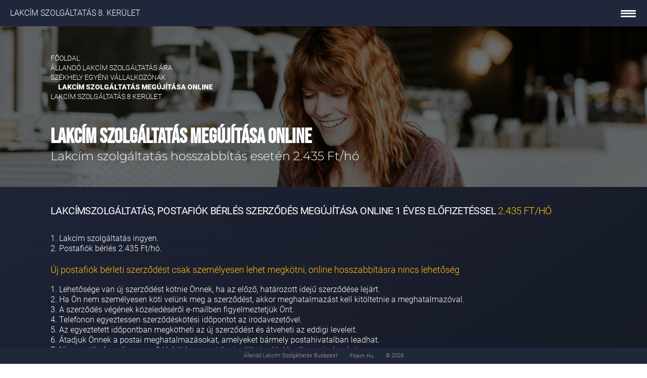

--- FILE ---
content_type: text/html; charset=UTF-8
request_url: https://fidem.hu/lakcim-szolgaltatas-megujitasa-online
body_size: 3392
content:

<!doctype html>
<html lang="hu">

<head>
	
	<meta name="description" content="Lakcím szolgáltatás megújítása online | Lakcím szolgáltatás hosszabbítás esetén 2.435 Ft/hó">
	<meta name="keywords" content="Lakcím szolgáltatás megújítása online">
	<meta name="author" content="fidem.hu">
	<meta name="viewport" content="width=device-width, initial-scale=1.0">
	<meta name="country" content="Magyarország">
	<meta name="geo.region" content="HU" />
	<meta name="geo.placename" content="Budapest" />
	<meta name="geo.position" content="47.4813602,18.9902195" />
	<meta name="ICBM" content="47.4813602,18.9902195" />
	<meta name="robots" content="index,follow">
	<meta http-equiv="Content-Language" content="hu">

	<meta property="og:title" content="Lakcím szolgáltatás megújítása online">
	<meta property="og:url" content="https://fidem.hu/lakcim-szolgaltatas-megujitasa-online">
	<meta property="og:type" content="website">
	<meta property="og:site_name" content="Lakcím szolgáltatás megújítása online" />
	<meta property="og:image" content="https://fidem.hu/img/lakcim-szolgaltatas-megujitasa-online-tv.jpg?4454280" />
	<meta property="og:description" content="Lakcím szolgáltatás megújítása online | Lakcím szolgáltatás hosszabbítás esetén 2.435 Ft/hó" />
	<meta property="og:locale" content="hu_HU" />



	<link rel="icon" type="image/png" href="/img/favicon.png">
	<link rel="apple-touch-icon" href="/img/apple-touch-icon.png">
	<title>Lakcím szolgáltatás megújítása online</title>

	<link rel="stylesheet" href="/index.css">

	<link rel="canonical" href="https://fidem.hu/lakcim-szolgaltatas-megujitasa-online" />



	<style>
		:root {
			--maincolor: #21273b;
			--textColor: #FFFFFF;
			--mainGradient: linear-gradient(to left top, #141824, #151926, #161b28, #171c2a, #191d2c, #1a1f2e, #1b2030, #1c2132, #1d2335, #1f2437, #202639, #21273b


);
			--buttonColor: #455075
;
			--colorH1: #FFC20F;
			--colorH2: #FFC20F;
			--colorH3: #FFC20F;
			--colorH4: #FFC20F;
			--colorH5: #FFC20F;
			--colorH6: #FFC20F;
			--colorOpening: transparent;
			--openingText: #FFFFFF;
			--menuItem: #959595;
			--activeDayColor: #FFC20F;
			--scrollbar: #141824;
			--scrollbarbackground: #21273b;
			--weekend: #990606;
			--gyikmenubackground: #21273b;
			--closebuttonbackground: #31374b		}
	</style>

	
<!-- Google tag (gtag.js) -->
<script async src="https://www.googletagmanager.com/gtag/js?id=G-CHY284PHDD">
</script>
<script>
  window.dataLayer = window.dataLayer || [];
  function gtag(){dataLayer.push(arguments);}
  gtag('js', new Date());

  gtag('config', 'G-CHY284PHDD');
</script>

</head>


	<body>
		
<div class="main-navbar" >

		<div class="ideenty-brand" id="logomain">
			<header>
			<ul class="market-wrapper">
				<li><a href="https://fidem.hu/"><span class="franchise">Lakcím szolgáltatás 8. kerület</span></a></li>
			</ul>
			</header>
		</div>

		<div>
		</div>

		

       <!-- <p>menü</p> -->
    	</div>
		<div class="navigation-menu">
				<div class="hamburger d-flex flex-column align-items-center justify-items-center justify-content-center">
					<div></div>
					<div></div>
					<div></div>
       </div>
		</div>	
		

</div>
</div>
		</div>
		<div class="background-img-wrapper">
		
			<picture>
				<source class="landscape" media="(orientation: landscape)" srcset="https://fidem.hu/img/lakcim-szolgaltatas-megujitasa-online-phone1.jpg 568w,
				https://fidem.hu/img/lakcim-szolgaltatas-megujitasa-online-tablet1.jpg 1025w,
				https://fidem.hu/img/lakcim-szolgaltatas-megujitasa-online-pc.jpg 1920w,
				https://fidem.hu/img/lakcim-szolgaltatas-megujitasa-online-tv.jpg 1921w">
				<source class="portrait" media="(orientation: portrait)" srcset="https://fidem.hu/img/lakcim-szolgaltatas-megujitasa-online-phone2.jpg 414w,
				https://fidem.hu/img/lakcim-szolgaltatas-megujitasa-online-tablet2.jpg 1024w">
				<img src="https://fidem.hu/img/lakcim-szolgaltatas-megujitasa-online-tv.jpg" class="bg-img2" id="bgpic" alt="Lakcím szolgáltatás megújítása online" title="Lakcím szolgáltatás megújítása online">
			</picture>
		</div>



		<div class="main-content-wrapper">
			<div class="header-texts">
				<div class="header-texts-flex">


					<div style="height:100%" class="h-100-must">
						<div class="document-list-and-navigation">
							<div class="document-list">
								<div class="row1">
					<div class="doc-item"><a class="item-title" href="https://fidem.hu/">Főoldal</a></div><div class="doc-item">
					<a class="item-title" href="https://fidem.hu/allando-lakcim-szolgaltatas-ara">Állandó lakcím szolgáltatás ára</a>
				</div><div class="doc-item">
					<a class="item-title" href="https://fidem.hu/szekhely-egyeni-vallalkozonak">Székhely egyéni vállalkozónak</a>
				</div><div class="doc-item">
					<a class="item-title-actual" href="https://fidem.hu/lakcim-szolgaltatas-megujitasa-online">Lakcím szolgáltatás megújítása online</a>
				</div><div class="doc-item">
					<a class="item-title" href="https://fidem.hu/lakcim-szolgaltatas-8-kerulet">Lakcím szolgáltatás 8 kerület</a>
				</div>		</div>
		<div>	
		<h1>Lakcím szolgáltatás megújítása online</h1>
		<h2 id=" h2">Lakcím szolgáltatás hosszabbítás esetén 2.435 Ft/hó</h2>
									</div>
								</div>
								
							</div>
<div id="venture_description" class="description-wrapper arak">
												<div class="description-text">
					
												<p id="descriptiontext" value="lakcim-szolgaltatas-megujitasa-online"><h3>Lakcímszolgáltatás, postafiók bérlés szerződés megújítása online 1 éves előfizetéssel <b>2.435 Ft/hó</b></h3><br><p>
1. Lakcím szolgáltatás ingyen.<br>
2. Postafiók bérlés 2.435 Ft/hó.<br><br></p>
<h4>Új postafiók bérleti szerződést csak személyesen lehet megkötni, online hosszabbításra nincs lehetőség</h4><br><p>
1. Lehetősége van új szerződést kötnie Önnek, ha az előző, határozott idejű szerződése lejárt.<br>
2. Ha Ön nem személyesen köti velünk meg a szerződést, akkor meghatalmazást kell kitöltetnie a meghatalmazóval.<br>
3. A szerződés végének közeledéséről e-mailben figyelmeztetjük Önt.<br>
4. Telefonon egyeztessen szerződéskötési időpontot az irodavezetővel.<br>
5. Az egyeztetett időpontban megkötheti az új szerződést és átveheti az eddigi leveleit.<br>
6. Átadjuk Önnek a postai meghatalmazásokat, amelyeket bármely postahivatalban leadhat.<br>
7. Nincs szükség online szerződéskötésre, mert úgyis eljön irodánkba átvenni a leveleit.<br><br></p>

</p><p id="price" class="description-text price-text"  style="background-color:#01255e">A lakcím szolgáltatás ára 1 évre<br>Összesen: 29.220 Ft   </p></div>
										</div>						<div class="navigation-menu d-none" style="display:none;">
							<div class="hamburger d-flex flex-column align-items-center justify-items-center justify-content-center">
								<div></div>
								<div></div>
								<div></div>
							</div>

							<!-- <p>menü</p> -->
						</div>

						<div class="navigation-sidebar">
							<div class="sidebar-content-wrapper">
								<div class="title-close">
									<div class="close-sidebar">
										<div class="close-sidebar-wrapper">
											<img class="close-sidebar-icon" alt="Bezárás keresés" title="Bezárás keresés" src="/img/icons/close-white.png" />
										</div>
									</div>

									<div class="sidebar-texts  d-flex flex-column flex-wrap">
										<li><a href="https://fidem.hu/">Lakcímszolgáltatás <span class="registered">&#8482;</span></a></li>										<h4>fidem.hu</h4>
										<h5>Közösségi lakcím szolgáltatás</h5>

									</div>
								</div>
								<div class="profile-main-menu"><div class="form-group profile-select">
									<label for="menu0" id="menu0-label" class="d-none">Főoldal, Állandó lakcím szolgáltatás ára, Lakcím szolgáltatás megújítása online, Székhely egyéni vállalkozónak, Lakcím szolgáltatás 8 kerület</label>
									<ul class="menu" name="menu0" id="menu0" aria-labelledby="menu0-label" ><li><a href="https://fidem.hu/">Főoldal</a></li><div class="gyik csomagok">Árak és csomagok</div><li><a href="https://fidem.hu/allando-lakcim-szolgaltatas-ara">Állandó lakcím szolgáltatás ára</a></li><li><a href="https://fidem.hu/szekhely-egyeni-vallalkozonak">Székhely egyéni vállalkozónak</a></li><li class="active-link"><a href="https://fidem.hu/lakcim-szolgaltatas-megujitasa-online">Lakcím szolgáltatás megújítása online</a></li><li><a href="https://fidem.hu/lakcim-szolgaltatas-8-kerulet">Lakcím szolgáltatás 8 kerület</a></li></ul>
    </div><div class="form-group profile-select">
		<div class="gyik">Gyakran ismételt kérdések</div>
		<label for="menu1" id="menu1-label" class="d-none">Árak, Albérlő bejelentése állandó lakcímre, Albérlet állandó lakcím, Kötelező az állandó lakcím, Kiadó albérlet Budapest tulajdonostól</label>
		<ul class="menu" name="menu1" id="menu1" aria-labelledby="menu1-label"><li><a href="https://fidem.hu/alberlo-bejelentese-allando-lakcimre"><span>Albérlő bejelentése állandó lakcímre</span></a></li><li><a href="https://fidem.hu/alberlet-allando-lakcim"><span>Albérlet állandó lakcím</span></a></li><li><a href="https://fidem.hu/kotelezo-az-allando-lakcim"><span>Kötelező az állandó lakcím</span></a></li><li><a href="https://fidem.hu/kiado-alberlet-budapest-tulajdonostol"><span>Kiadó albérlet Budapest tulajdonostól</span></a></li></ul>
		</div>	</div><br>
							<div class="close-button">Bezárás</div>

						</div>


					</div>
		<script src="/vendor/jquery-3.5.1.min.js"></script>
		<script type="module" src="/vendor/plyr-master/dist/plyr.min.js"></script>
		<script src="/vendor/bootstrap.min.js"></script>
		
	

					<div class="d-none notranslate" style="display:none">

						<div id="lang">hu</div>
						<div id="officeaddress"></div>
						<div id="server">0</div>
						<div id="customerOffice">Ügyfélszolgálat</div>
						<div id="opening">Téli nyitvatartás</div>

					</div>

					
<!-- <div class="open-footer-wrapper" id="open_footer">
    <img src="/img/icons/info-icon.png" alt="Információk" title="Információk" class="open-footer">
</div> -->

<div class="" id="main_footer">
 
<!-- <img src="/img/icons/close-icon.png" alt="Bezárás" title="Bezárás" class="close-footer" id="close_footer" /> -->

<div class="main-footer-wrapper">
 
       

    <p class="">Állandó lakcím szolgáltatás Budapest</p>
        <a class="web-link" href="https://fidem.hu/">fidem.hu</a>
        <p class="footer-copyright"> &copy; 2026</p></div>
  

    <!-- <ul class="document-list">
		<li class="doc-item">
            <a class="item-title" href="https://fidem.hu/">Főoldal</a>
        </li>
		
		<li class="doc-item">
            <a class="item-title" href="https://fidem.hu/lakcim-szolgaltatas-es-postafiok-berles-elofizetessel">Lakcím szolgáltatás ára</a>
        </li>
		
		<li class="doc-item">
            <a class="item-title" href="https://fidem.hu/postafiok-berles">Postafiók bérleti díj</a>
        </li>
		
		<li class="doc-item">
            <a class="item-title" href="https://fidem.hu/lakcim-szolgaltatas-budapest-xviii-kerulet">Lakcím szolgáltatás Budapest XVIII kerület</a>
        </li>

		


    </ul> -->




   
</div>


				</div>


				<script src="/index.js"></script>
			</div>
		</div>
	
	</body>

<!-- 
################################################################################################################################### -->





</html>

--- FILE ---
content_type: text/css
request_url: https://fidem.hu/index.css
body_size: 10021
content:
@import url(css/main-footer.css);
@import url(css/navbar-fixed.css);

@font-face {
	font-family: Grotesk;
	src: url(modul/font/Familjen_Grotesk/static/FamiljenGrotesk-Regular.ttf);
	font-display: swap;
}

@font-face {
	font-family: Christmas;
	src: url(modul/font/SantasSleighFull\ Deluxe.ttf);
	font-display: swap;
}

@font-face {
	font-family: Roboto;
	src: url(modul/font/Roboto/Roboto-Light.ttf);
	font-display: swap;
}

@font-face {
	font-family: Roboto-Regular;
	src: url(modul/font/Roboto/Roboto-Regular.ttf);
	font-display: swap;
}

@font-face {
	font-family: Roboto-Black;
	src: url(modul/font/Roboto/Roboto-Black.ttf);
	font-display: swap;
}

@font-face {
	font-family: CaviarDreams;
	src: url(modul/font/CaviarDreams.ttf);
	font-display: swap;
}

@font-face {
	font-family: Bebas;
	src: url(modul/font/BebasNeue-Regular.ttf);
	font-display: swap;
}

@font-face {
	font-family: Montserrat;
	src: url(modul/font/Montserrat/static/Montserrat-Light.ttf);
	font-display: swap;
}

@font-face {
	font-family: MontserratBlack;
	src: url(modul/font/Montserrat/static/Montserrat-Black.ttf);
	font-display: swap;
}

.weekend{
	color: var(--weekend) !important;
}

body{
	overflow-x: hidden;
}
.main-content-wrapper {
	background-image: var(--mainGradient);
	background: var(--mainGradient);
}

.main-navbar .ideenty-brand {
	background-color: var(--maincolor);
}

.market-wrapper li:hover {
	background-color: var(--maincolor);
}

.main-arak-wrapper .slider-nav {
	background-color: var(--maincolor);
}

.sidebar-texts li:hover {
	background-color: var(--maincolor);
}

.slider-nav {
	background-color: var(--maincolor);
}

.close-button {
	background-color: var(--maincolor);
}

.navigation-sidebar {
	background-color: var(--maincolor);
}

.active-day,
.active-day .weekdate,
.active-day .weekday,
.active-day .hours,
.active-day .hours p {
	color: var(--activeDayColor);
}

#menu0 li:hover {
	background-color: var(--maincolor);
}

#menu0 li:hover a {
	background-color: var(--maincolor);
}

.delivery-info {
	background-color: var(--maincolor);
}

.openinghours-icons .card-icon {
	background-color: var(--colorOpening);
}

.main-footer-wrapper {
	background-color: var(--maincolor);
}

#slider0 .slide h3 {
	color: var(--colorH3);
}

#slider0 a {
	color: #ffffff;
}

.description-wrapper h4 {
	color: var(--colorH4);
}

.description-wrapper h3 b {
	color: var(--colorH3);
}

.customerservice-slider .description-wrapper h3{
	color: var(--colorH3);
}

.main-arak-wrapper .description-text h5 {
	color: var(--colorH5);
}

.main-arak-wrapper .description-text h6 {
	color: var(--colorH6);
}

.price-text {
	background-color: var(--buttonColor) !important;
}

.day-text {
	color: var(--openingText);
}

.hours p {
	color: var(--openingText);
}

:root {
	--offTitle: Roboto;
	--offTitle2: MontserratBlack;
}

* {
	-webkit-box-sizing: border-box;
	box-sizing: border-box;
	padding: 0;
	margin: 0;
	font-family: var(--offTitle);
}

h1 {
	margin-bottom: 0px !important;
}

h1,
h2,
h3,
h4,
h5 {
	cursor: default;
}

a {
	text-decoration: none;
}

b{
	font-weight: normal;
}

::-webkit-scrollbar {
	width: 5px;

}

::-webkit-scrollbar-corner {
	background-color: var(--scrollbar) !important;
}

::-webkit-scrollbar-track-piece {
	background-color: var(--scrollbar) !important;
}

::-webkit-scrollbar-track {
	box-shadow: inset 0 0 6px rgba(0, 0, 0, 0.9);
}

::-webkit-scrollbar-thumb {
	background-color: var(--scrollbarbackground);

}


.background-img-wrapper {
	width: 100vw;
	height: 100%;
	object-fit: cover;
	z-index: -5;
	position: fixed;
	top: 0;
}

.csomagok {
	margin-bottom: 10px;
}

#slider0 .slide p {
	font-size: 18px !important;
	line-height: 1.5 !important;
	padding-top: 15px;

	margin: auto;
	text-align: left;
}

#slider0 .slide h3 {
	font-size: 50px;
	text-align: center;
	font-family: 'Bebas';
	/* letter-spacing: 1.5px; */

}

#slider0 {
	width: 100%;
	padding: 35px;
	height: 100%;
	display: grid;
	grid-auto-rows: 1fr auto;
	place-items: center;
}

#slider0 .slider-nav {
	margin: 0;
	margin-bottom: 30px;
}

.slider3 .slide .card-icon .day-text {
	padding-top: 0 !important;
}

.slider3 .slider-container .slide-wrapper .description-text {
	padding-bottom: 0;
	padding-right: 2em;

}

.slider3 .slider-container .slide-wrapper h3 {

	text-align: left !important;
	font-size: 30px !important;
}

.slider3 .slider-container .slide-wrapper b {
	font-weight: normal;
}

.slide-wrapper {
	max-height: 75vh;
	overflow: auto;
}

.customerservice-slider {}

.customerservice-slider-container {
	max-height: 70vh;
	min-height: 70vh;
	overflow: auto;
	padding: 35px;
	display: flex;
	flex-direction: column;
	align-items: center;
	justify-content: center;

}

.customerservice-item {
	padding-right: 15px;

}

.customerservice-slider .description-text {
	padding-bottom: 0;
}

.customer-service-slider-nav {
	position: relative;

	display: flex;
	gap: 20px;
	justify-content: center;
	align-items: center;
	padding: 0 2.5rem ;
	padding-top: 12px;
	flex-wrap: wrap;
}

.customer-service-slider-nav .customerservice-button {
	color: white;
	font-size: 13px;
	cursor: pointer;
	border: 1px solid rgb(110, 110, 110);
	background-color: transparent;
	border-radius: 2px;
	padding: 10px 20.5px;
}

.background-img-wrapper .bg-img {
	content: '';
	display: block;
	background-position: center;
	background-size: cover;
	height: 100vh;
	width: 100vw;
	top: 0;
	bottom: 0;
	left: 0;
	right: 0;
	position: fixed;
	z-index: -10;
	-o-object-fit: cover;
	filter: brightness(40%);
	object-fit: cover;
}

.bg-img2 {
	background-position: center !important;
	background-size: cover !important;
	width: 100% !important;
	height: 100% !important;
	min-width: 100vw !important;
	min-height: 100vh !important;
	top: 0;
	bottom: 0;
	left: 0;
	right: 0;
	position: fixed;
	z-index: -10;
	object-fit: cover;
	filter: brightness(40%);
}

.main-arak-wrapper {
	height: 100%;
	display: flex;
	justify-content: center;
	align-items: center;
	flex-direction: column;
	width: 100%;

}

.arak {
	color: white;
	background: transparent !important;
	box-shadow: none;
	animation-duration: 1s;
	/* animation-name: slideRight; */
	animation-fill-mode: forwards;
	box-shadow: none !important;
	padding: 0 !important;
	/* padding-right: 50px !important; */
}

.arak .description-text {
	/* background-color: rgba(24, 24, 24, 0.7); */
	padding-left: 35px !important;
	padding-right: 35px !important;
	padding-top: 35px !important;
	padding-bottom: 35px !important;
	border-radius: 3px;
}

.main-arak-wrapper .slider-nav {
	margin: 0 auto !important;
	margin-top: 30px !important;

	width: fit-content;
	padding: 10px;
	border-radius: 5px;

}

.slider-nav button {
	cursor: pointer;
}

.arak .description-text {
	font-size: 14px;
	line-height: 1.3;
}

.arak .description-wrapper h4 {
	margin-bottom: 0 !important;
	line-height: normal !important;

}

@keyframes slideRight {
	0% {
		opacity: 0;
		height: 100%;

	}

	to {
		opacity: 1;

	}
}

.description-wrapper h3 {
	font-size: 20px;
	line-height: 1.2em;
	margin-bottom: 15px;
	letter-spacing: -0.03em;
	font-weight: 500;
	text-transform: uppercase;
	font-family: Roboto-Regular;
}

.description-wrapper h4 {

	font-size: 18px;
	font-weight: normal;
	/* line-height: 1.3em;
	margin-bottom: 40px;
	margin-bottom: 20px; */
}



.description-wrapper h3 b {
	font-weight: normal;

}

.description-wrapper {


	overflow: auto;
	color: white;

}

/* <<<<<<<<<<<<<<<<<<<<<<<<<<<<<<<<<<<<<<<<<<<<<< HÁTTÉRKÉP >>>>>>>>>>>>>>>>>>>>>>>>>>>>>>>>>>>>>>>>>>>>> */

.star-holder {

	overflow: hidden;
	content: '';
	display: block;
	background-position: center;
	background-size: cover;
	height: 100vh;
	width: 100%;
	top: 0;
	bottom: 0;
	left: 0;
	right: 0;

	position: fixed;
	z-index: -5;
}

.ideenty-bg-logo {
	position: fixed;
	top: 47%;
	left: 50%;
	-webkit-transform: translate(-50%, -50%);
	-ms-transform: translate(-50%, -50%);
	transform: translate(-50%, -50%);
	cursor: default;

	-webkit-user-select: none;
	/* Safari */
	-moz-user-select: none;
	/* Firefox */
	-ms-user-select: none;
	/* IE10+/Edge */
	user-select: none;
	/* Standard */

	display: -webkit-box;

	display: -ms-flexbox;

	display: flex;
	-webkit-box-orient: horizontal;
	-webkit-box-direction: normal;
	-ms-flex-flow: row nowrap;
	flex-flow: row nowrap;
	-webkit-box-align: center;
	-ms-flex-align: center;
	align-items: center;
	-webkit-box-pack: center;
	-ms-flex-pack: center;
	justify-content: center;
}

.ideenty-bg-logo .ideenty-bg-brand-wrapper {
	position: relative;
	display: -webkit-box;
	display: -ms-flexbox;
	display: flex;
	-webkit-box-align: center;
	-ms-flex-align: center;
	align-items: center;
	-webkit-box-pack: center;
	-ms-flex-pack: center;
	justify-content: center;

	position: relative;
	width: 90px;
	height: 90px;
	margin-right: 20px;
}

.ideenty-bg-logo .ideenty-bg-brand-wrapper img {
	position: absolute;
	width: 100%;
	height: 100%;
	-o-object-fit: contain;
	object-fit: contain;
}

.ideenty-bg-logo h1 {

	font-size: 80px;
	padding-top: 20px;
	margin-bottom: 0px;
	color: rgba(255, 255, 255, 0.7);
	letter-spacing: 20px;

	-webkit-user-select: none;
	/* Safari */
	-moz-user-select: none;
	/* Firefox */
	-ms-user-select: none;
	/* IE10+/Edge */
	user-select: none;
	/* Standard */
}


@media screen and (max-width: 600px) {

	.ideenty-bg-logo h1 {
		font-size: 40px;
		letter-spacing: 10px;
		padding-top: 10px;
	}

	.slider-nav {
		margin: 0 auto !important;
	}

	.ideenty-bg-logo .ideenty-bg-brand-wrapper {
		position: relative;
		display: -webkit-box;
		display: -ms-flexbox;
		display: flex;
		-webkit-box-align: center;
		-ms-flex-align: center;
		align-items: center;
		-webkit-box-pack: center;
		-ms-flex-pack: center;
		justify-content: center;

		position: relative;
		width: 40px;
		height: 40px;
		margin-right: 10px;
	}


}

/* <<<<<<<<<<<<<<<<<<<<<<<<<<<<<<<<<<<<<<<<<<<<<< HÁTTÉRKÉP VÉGE >>>>>>>>>>>>>>>>>>>>>>>>>>>>>>>>>>>>>>>>>>>>> */

/* ************* OLDALSÓ SIDEBAR **************** */

.navigation-menu {
	padding: 0 !important;
	border-top-right-radius: 5px;
	border-bottom-right-radius: 5px;
	display: -webkit-box;
	display: -ms-flexbox;
	display: flex;
	-webkit-box-align: center;
	-ms-flex-align: center;
	align-items: center;
	-webkit-box-pack: center;
	-ms-flex-pack: center;
	justify-content: center;
	-webkit-box-orient: horizontal;
	-webkit-box-direction: normal;
	-ms-flex-flow: row wrap;
	flex-flow: row wrap;
	cursor: pointer !important;
	z-index: 1000;
	position: fixed;
	right: 20px;
	top: 17px;
	padding-right: 20px;
	z-index: 9001;
}



.navigation-menu .hamburger div {
	width: 30px;
	height: 3px;
	margin: 2px;
	margin-top: 2.5px;
	margin-bottom: 2.5px;
	background-color: white;
	border-radius: 2px;
}

.navigation-sidebar .sidebar-texts {
	display: -webkit-box;
	display: -ms-flexbox;
	display: flex;
	-webkit-box-orient: vertical;
	-webkit-box-direction: normal;
	-ms-flex-flow: column wrap;
	flex-flow: column wrap;

}

.navigation-sidebar .sidebar-texts h4 {

	font-size: .7575rem;
	letter-spacing: .09375rem;
	line-height: 1.4;
	text-transform: uppercase;
	margin: 0 !important;
	font-family: Grotesk;
	color: white;

}

.navigation-sidebar .sidebar-texts h5 {

	font-size: .7575rem;
	letter-spacing: .09375rem;
	line-height: 1.4;
	text-transform: capitalize;
	text-align: left;
	padding-bottom: .25rem;
	display: inline-block;
	width: fit-content;
	font-family: Grotesk;
	color: #83858b;
}

.navigation-menu p {

	font-size: 30px !important;

	color: #ffffff;

	margin-top: 3px;
	margin-left: 16px;
	margin-bottom: 0px !important;
}



.sidebar-content-wrapper {
	width: auto;
	display: inline-block;
	overflow: auto;
}

.sidebar-content-wrapper .title-close {
	display: flex;
	justify-content: space-between;
	flex-direction: row-reverse;
	border-bottom: 1px solid white;
}


.sidebar-margindiv {
	width: 1px;
	height: 1px;
	margin: 100px;
}

.weekdate,
.weekday {
	font-size: 18px !important;
}

.weekday {
	margin-left: 2em;
}

.close-sidebar {


	cursor: pointer;
}


.close-sidebar .close-sidebar-wrapper img {
	width: 100%;
	height: 16px;
	-o-object-fit: contain;
	object-fit: contain;
}

.navigation-sidebar .profile-main-menu {
	display: -webkit-box;
	display: -ms-flexbox;
	display: flex;
	-webkit-box-orient: vertical;
	-webkit-box-direction: normal;
	-ms-flex-flow: column wrap;
	flex-flow: column wrap;
	-webkit-box-align: center;
	-ms-flex-align: center;
	align-items: center;
	-webkit-box-pack: center;
	-ms-flex-pack: center;
	justify-content: center;
}

.navigation-sidebar .profile-select {
	margin-top: 10px !important;
}

.navigation-sidebar .anonymus-user-address {
	position: relative;
	display: -webkit-box;
	display: -ms-flexbox;
	display: flex;
	-webkit-box-orient: vertical;
	-webkit-box-direction: normal;
	-ms-flex-flow: column wrap;
	flex-flow: column wrap;
	-webkit-box-align: center;
	-ms-flex-align: center;
	align-items: center;
	-webkit-box-pack: start;
	-ms-flex-pack: start;
	justify-content: flex-start;

	margin-bottom: 0px;
}


.navigation-sidebar #locationField {
	position: relative;
	display: -webkit-box;
	display: -ms-flexbox;
	display: flex;
	-webkit-box-orient: horizontal;
	-webkit-box-direction: normal;
	-ms-flex-flow: row nowrap;
	flex-flow: row nowrap;
	-webkit-box-align: center;
	-ms-flex-align: center;
	align-items: center;
	-webkit-box-pack: center;
	-ms-flex-pack: center;
	justify-content: center;
}

.navigation-sidebar .location-group {
	position: relative;
}

.navigation-sidebar .location-group .form-control {
	padding: 0px 10px !important;
}

.navigation-sidebar .delivery-address-error-text {
	color: #ffffff;

	margin-bottom: 0px;
	padding: 0px 5px;
	width: 100%;


	font-size: 13px;
	line-height: 16px;

	text-align: center;
	cursor: default;
}

.type1description {
	padding: 35px;
	
	
}


.navigation-sidebar .delivery-offer-btn {
	width: 280px;
	padding: 5px 10px;
	background-color: #e09c4c;
	color: white;
	text-align: center;

	text-transform: uppercase;
	font-size: 13px;
	border: none;
	outline: none !important;
	border-radius: 5px;
	-webkit-transition: 0.3s;
	-o-transition: 0.3s;
	transition: 0.3s;
	cursor: pointer;
}

.navigation-sidebar .delivery-offer-btn:hover {
	background-color: #d3aa5b;
}

.navigation-sidebar .delivery-calcroute-btn {
	width: 280px;
	padding: 5px 10px;
	background-color: #2078b3;
	color: white;
	text-align: center;

	text-transform: uppercase;
	font-size: 13px;
	border: none;
	outline: none !important;
	border-radius: 5px;
	-webkit-transition: 0.3s;
	-o-transition: 0.3s;
	transition: 0.3s;
	cursor: pointer;
	margin-top: 10px;
}

.navigation-sidebar .delivery-calcroute-btn:hover {
	background-color: #41aaf0;
}

.pac-container:after {
	background-image: none !important;
	height: 0px;
}

.sidebar-texts {
	padding-top: 20px;
}

.sidebar-texts li {
	list-style-type: none;
	padding-bottom: 5px;
}

.sidebar-texts a {
	color: white;
	text-decoration: none;
	text-transform: uppercase;
	font-size: .875rem;
}

.registered,
.market-wrapper .registered {
	position: relative;
	bottom: 4px;
	left: 2px;
	font-size: 22px;
}

/* ****************** SIDEBAR VÉGE ***************** */
.main-content-wrapper {

	/* padding-right: 100px; */
	display: grid;
	grid-template-columns: 50% 50%;
	width: 100%;
	min-width: 100vw;
	min-height: 100vh;
	place-items: center;
	/* padding-top: 100px;
	padding-bottom: 100px;
	padding-left: 100px;
	padding-right: 40px; */
	overflow: auto;
	/* gap: 45px; */

}

.main-arak-wrapper .description-text h5,
.main-arak-wrapper .description-text h6 {

	font-size: 18px;
	font-weight: normal;
}

.slider {
	color: white;




}

.slide-text-show {
	-webkit-line-clamp: unset;
}

.slide p {
	width: 100%;
	height: 100%;

}

.positioned-header-text {
	position: absolute;
	z-index: 5;

}

.header-img img {
	height: 100vh;
	width: 100%;
	max-width: 50vw;
	object-fit: cover;
	position: absolute;
	left: 0;
	top: 0;
	z-index: 1;
	filter: brightness(50%)
}

.expandable {


	color: #000;


	min-height: 57.5px;
	max-width: 525px;
	margin: auto;
	display: block;

}


.slider h3 {
	font-weight: 500;
	text-align: right;
	text-transform: uppercase;
	font-family: Roboto-Regular;
	font-size: 16px;
}

.info-dialog h3 {
	color: black;
	text-align: left !important;
	margin-top: 2rem;
}

.info-dialog {
	z-index: 100;
	position: absolute;
	background-color: white;
	right: 0;
	top: 0;
	width: fit-content;
	max-width: 350px;
	height: 100vh;
	padding: 2rem;
}

.info-dialog p {
	text-align: left !important;
}

.slider p {
	color: white !important;

	text-align: justify;
	color: black;
}

.slider-nav {
	display: flex;
	width: fit-content;
	margin-left: auto;
	justify-content: center;
	align-items: center;
	margin-top: 30px;
	gap: 15px;
	width: fit-content;
	padding: 10px;
	border-radius: 5px;

}

.header-texts .document-list {
	display: flex;
	flex-direction: column;

	gap: 15em;
	height: 100%;
	padding-top: 20px;
	padding-bottom: 20px;
}

.header-texts .slider-nav {
	margin: auto !important;
	gap: 75px !important;
}

.header-texts-flex {
	height: 100%;
	padding-top: 100px;
	padding-bottom: 50px;
	padding-left: 100px;
	padding-right: 40px;
}

.document-list-and-navigation {
	height: 100%;
}

.slider-nav button {
	border: none;
	background: none;
	color: white;
	font-size: 1.25rem;
	transition: ease .3s;
}

.slider-nav .slider-numbers {
	color: white;
	text-align: center;
	min-width: 50px;
}

.main-content-wrapper2{
	
}

.header-texts {
	color: #ffffff;
	cursor: default;
	width: 100%;
	height: 100%;
	display: flex;
	background-position: center !important;
	background-size: cover !important;
	background-repeat: no-repeat !important;
	flex-direction: column;
	/*  */

}

.header-texts h1 {
	/* #bed4ff !important */
	font-weight: 900;
	font-variation-settings: 'wght' 900;
	font-weight: bold;
	color: white;
	text-align: left;
	text-transform: uppercase;
	font-size: 2.5rem;
	font-family: Bebas;
	line-height: 1.05em;
}

.header-texts h2 {

	color: white;
	line-height: 1.4em;
	font-size: 1.5rem;
	font-weight: normal;

}

.header-texts h3 {
	padding: 0px;
	margin: 10px 0 0 0;

	letter-spacing: 2px;
	font-size: 1.4rem;
	line-height: 1.5em;
}

.directions {
	margin: 10px 10px 0px 10px;
	padding: 5px 30px;
	background-color: rgba(0, 0, 0, 0.8);
	border-radius: 20px;
	cursor: default;
}

.directions p {

	font-size: 17px !important;
	line-height: 21px !important;

	color: #ffffff;

	margin-bottom: 0px !important;
}

.form-group .submenu {
	margin-top: 40px;
}

.prev-arrow img {
	width: 16px !important;
	height: 16px !important;
	transform: rotate(90deg);

}

.next-arrow img {
	width: 16px !important;
	height: 16px !important;
	height: auto;
	transform: rotate(-90deg);
}

#price {
	width: fit-content !important;
}

.arak .price-text {
	padding-bottom: 15px !important;
	padding-top: 15px !important;

}

.price-text {

	display: block;
	width: fit-content !important;
	padding: 10px;
	font-size: 18px !important;
	/* letter-spacing: .0625rem; */
	line-height: 1.35 !important;
	outline: none;
	background-color: transparent;
	/* text-transform: uppercase !important; */
	color: whitesmoke;
	text-transform: none;
	/* margin-top: 25px; */
	transition: ease .2s;
	font-weight: 500;
	font-family: 'Montserrat';
	padding-left: 25px;
	padding-right: 25px;
	padding-top: 10px !important;
	padding-bottom: 10px !important;
	margin-top: 10px;
	border-radius: 2px;
	margin-left: 55%;
	transform: translateX(-10%);
	min-width: 250px !important;
	text-align: center !important;

}

.type1headertext {
	position: static !important;
}

.description-text {

	padding-bottom: 100px;

}

.main-arak-wrapper .description-text {
	width: 100% !important;
	padding-bottom: 100px;
}

.description-text a {
	color: #ffffff;
}

.read-more {
	display: block;
	width: fit-content;
	margin-left: auto;
	border: 2px solid white;
	cursor: pointer;
	padding: 15px;
	border-radius: 2px;
	font-size: .75rem;
	letter-spacing: .0625rem;
	line-height: 1;
	outline: none;
	background-color: transparent;
	text-transform: uppercase !important;
	color: white;
	text-align: center;
	text-transform: none;
	margin-top: 25px;
	transition: ease .2s;
	font-weight: 500;
	font-family: 'Montserrat';
}

.close-button {
	padding: 15px;
	border-radius: 2px;
	cursor: pointer;
	display: inline-block;
	font-size: .75rem;
	letter-spacing: .0625rem;
	line-height: 1;
	outline: none;
	text-decoration: none;
	touch-action: manipulation;
	transform: translateZ(0);
	user-select: none;
	max-width: none;
	min-width: 135px;
	padding: 12px;
	width: auto;
	background-color: transparent;
	text-align: center;
	text-transform: none;
	border: 1px solid white;
	display: inline-block;
	width: auto;

	margin: 0;
	transition: ease .2s;
	color: white;
	margin-bottom: 20px;
}

.close-button:hover,
.read-more:hover {
	background-color: var(--closebuttonbackground);
	border-color: var(--closebuttonbackground);
	color: white;
}




/* ****************************************** Profil menu rendszere  ************************************************ */


.navigation-sidebar {
	z-index: 9200;
	position: fixed;
	top: 0;
	left: 0;
	display: none;

	padding: 1.25rem 4.25rem;
	height: 100%;

	overflow: auto;
}

#menu0 {
	min-width: 520px;
	padding: 0;
	display: flex;
	justify-content: flex-start;
	flex-direction: column;
	gap: 2px;

}

#menu1 li a {
	text-decoration: none;
	font-size: .9rem;
	color: white;
	cursor: pointer;

}

#menu1 li a span {
	font-family: Grotesk;
}

#menu0 li a {
	text-decoration: none;
	font-size: .9rem;
	color: white;
	cursor: pointer;
	transition: ease-in-out .25s;
}

#menu0 li:hover {}

#menu0 li:hover a {

	font-family: 'Roboto-Black';

}

#menu1 {

	width: 100%;
	background-color: inherit;
	padding-bottom: 1rem;

	margin-top: .5rem;
}

.gyik {
	margin-top: 1.5rem;
	text-transform: uppercase;
	color: white;
	font-family: Grotesk;
	border-bottom: 1px solid white;
	padding-bottom: .25rem;
	font-size: .9rem;
}


#menu1 li a {

	color: var(--menuItem) !important;
	cursor: pointer;

	transition: ease-in-out .15s;
}

#menu1 li {

	color: var(--menuItem) !important;
	cursor: pointer;

	transition: ease-in-out .15s;
}

#menu1 {

	color: var(--menuItem) !important;
	cursor: pointer;

	transition: ease-in-out .15s;
}



.active-link a {
	font-family: 'Roboto-Black' !important;
}

.active-link {
	color: white;
	font-family: 'Roboto-Black' !important;
}

#menu1 li:hover a {
	color: white;
	padding-left: 12.5px;
}

#menu1 li:hover {
	background-color: var(--gyikmenubackground) !important;
	color: white;

}


#menu1 div span {


	font-size: 1.125rem;
	text-align: center;
	z-index: 500;
	border: 1px solid transparent;
	font-variation-settings: 'wght' 700;
	font-size: 16px;
	font-weight: 500;
	padding: 0.5rem 0;
	font-family: Grotesk;
}

.form-group {
	position: relative !important;
	width: 100% !important;

}

.form-control {
	height: 30px !important;
	padding: 3px 10px !important;
	font-size: 0.8rem !important;
}

.venture-video {
	position: absolute;
	display: none;
}



.profile-data .description-wrapper h1,
h2,
h3 {

	display: block;
	font-variation-settings: "wght" 800;
	margin-bottom: 7px;
	font-size: 24px;
	margin-bottom: 5px;

	margin-bottom: 10px;

}

.profile-data .description-wrapper h4,
h5,
h6 {
	padding: 0px;
	margin: 0px;

	font-size: 1.1rem;
	line-height: 1.2em;
}

.profile-data .description-wrapper div,
p,
span {
	padding: 0px;
	margin: 0px;

	font-size: 1.0rem;
	line-height: 1.3rem !important;
}

.profile-data .description-wrapper ul li {
	padding: 0 0 0 10px !important;
	margin: 15px 0px !important;

	font-size: 0.9rem !important;
	line-height: 1.3em !important;
}

.profile-data .description-wrapper ol li {
	padding: 0 0 0 10px !important;
	margin: 15px 0px !important;

	font-size: 0.9rem !important;
	line-height: 1.3em !important;
}

li:hover {
	background-color: rgba(255, 255, 255, 0.3);
	border-radius: 2px;
}

.morecontent span {
	display: none;
}

.morelink {
	display: -ms-flexbox;
	display: -webkit-box;
	display: flex;
	-ms-flex-align: center;
	-webkit-box-align: center;
	align-items: center;
	position: relative;
	margin-top: 20px;
	font-size: 0.9rem;
	color: #ececec;
	text-decoration: none;
}

.morelink:after {
	content: '';
	-ms-flex-item-align: start;
	align-self: flex-start;
	display: inline-block;
	width: 10px;
	height: 10px;
	margin-top: 1px;
	margin-left: 13px;
	border: 1px solid #ececec;
	border-top: none;
	border-right: none;
	background: transparent;
	-webkit-transform: rotate(-45deg);
	-ms-transform: rotate(-45deg);
	transform: rotate(-45deg);
	-webkit-transform-origin: bottom;
	-ms-transform-origin: bottom;
	transform-origin: bottom;
}

.morelink.less:after {
	margin-left: 7px;
	-webkit-transform: rotate(135deg);
	-ms-transform: rotate(135deg);
	transform: rotate(135deg);
}

.d-none {
	display: none !important;
}

.v-none {
	visibility: hidden;
}

.margin-div {
	height: 1px;
	margin: 90px;
}

/* **********************************************************  HA LESZ CHAT - KELL A LOGIN POPUP **************************************************  */
/*
.login-popup {
	position: fixed;
	width: 100%;
	height: 100%;
	background-color: rgba(0,0,0,0.9);

	z-index: 1000;
}

.login-popup .close-login {
	position: absolute;
	top: 20px;
	right: 20px;

	cursor: pointer;
}

.login-popup .close-wrapper {
	position: relative;
	width: 30px;
	height: 30px;
}

.login-popup .close-wrapper img {
	position: absolute;
	width: 100%;
	height: 100%;
	object-fit: contain;
}

.login-form {
	position: relative;
}

.login-form .header-texts {
	margin-bottom: 20px;
	color: #ffffff;
	cursor: default;
}

.login-form .header-texts h1 {
	
	font-size: 34px;
	line-height: 38px;

	text-transform: uppercase;
}

.login-form .header-texts h2 {
	
	font-size: 28px;
	line-height: 32px;

	text-transform: uppercase;
}

.form-group .text-alert {
	color: #bd0e13;
	cursor: default;
}

.form-group label {
	margin-bottom: 3px!important;
	color: #ffffff;
}

.login-button{
	background-color: #ff900d;
	border: 0px;
	border-radius: 5px;
	color: #ffffff;

	margin-top: 10px;
	padding: 5px;
	width: 100%;

	
	font-size: 22px;
	text-transform: uppercase;
	outline: none!important;
}

.forgot-pwd-text{
	
	font-size: 20px;
	color: #ffffff;

	cursor: pointer;

	margin-bottom: 0px;
}

 .reglog-buttons{
 	margin-top: 5px;
 	margin-bottom: 20px;
 }

*/

/* ****************************************************** DELIVERY *************************************************** */

.delivery-info {
	position: fixed;
	bottom: 0px;
	left: 0px;
	width: 100%;
	height: auto;
	padding: 10px 5px;
	margin-bottom: 0px !important;

	list-style-type: none;
	text-align: center;

	display: -webkit-box;

	display: -ms-flexbox;

	display: flex;
	-webkit-box-orient: vertical;
	-webkit-box-direction: normal;
	-ms-flex-flow: column nowrap;
	flex-flow: column nowrap;
	-webkit-box-align: center;
	-ms-flex-align: center;
	align-items: center;
	-webkit-box-pack: center;
	-ms-flex-pack: center;
	justify-content: center;
	cursor: default;

	z-index: 5000;
}

.delivery-row {
	display: -webkit-box;
	display: -ms-flexbox;
	display: flex;
	-webkit-box-orient: horizontal;
	-webkit-box-direction: normal;
	-ms-flex-flow: row nowrap;
	flex-flow: row nowrap;
	-webkit-box-align: center;
	-ms-flex-align: center;
	align-items: center;
	-webkit-box-pack: center;
	-ms-flex-pack: center;
	justify-content: center;
}

.delivery-info .play-wrapper {
	position: relative;
	width: 20px;
	height: 20px;
	margin-right: 10px;
}

.delivery-info .play-wrapper img {
	position: absolute;
	width: 100%;
	height: 100%;

	-o-object-fit: contain;

	object-fit: contain;
}

.delivery-info .delivery-item {
	display: -webkit-box;
	display: -ms-flexbox;
	display: flex;
	-webkit-box-orient: horizontal;
	-webkit-box-direction: normal;
	-ms-flex-flow: row wrap;
	flex-flow: row wrap;
	-webkit-box-align: center;
	-ms-flex-align: center;
	align-items: center;
	-webkit-box-pack: center;
	-ms-flex-pack: center;
	justify-content: center;

	margin: 0px 10px;
}

.delivery-info .delivery-item .delivery-text1 {
	color: #ffffff;
	margin-top: 5px;
	margin-bottom: 0px;


	font-size: 0.9rem;
	line-height: 1.1rem;
}


.delivery-info .delivery-item .delivery-text2 {
	color: #ffffff;
	margin-top: 5px;
	margin-bottom: 0px;
	margin-left: 10px;


	font-size: 0.9rem;
	line-height: 1.1rem;
	text-transform: uppercase;
}

.delivery-info .delivery-item .delivery-text3 {
	color: #ffffff;
	margin-top: 5px;
	margin-bottom: 0px;

	font-size: 0.9rem;
	line-height: 1.1rem;
}

.delivery-hover {
	-webkit-transition: 0.3s;
	-o-transition: 0.3s;
	transition: 0.3s;
	cursor: pointer;

	display: -webkit-box;

	display: -ms-flexbox;

	display: flex;
	-webkit-box-orient: horizontal;
	-webkit-box-direction: normal;
	-ms-flex-flow: row wrap;
	flex-flow: row wrap;
}



/* ************************************************  NYITVATARTÁS IKONOK *************************************************** */

.card-icons {
	padding: 0 !important;

}

#openinghours h3 {
	color: var(--colorH3);
	font-weight: normal;
	margin-bottom: 25px;
}

.openinghours-icons {
	display: flex;
	flex-direction: column;

}

.active__button{

}

.openinghours-icons .card-icon {
	display: grid;
	grid-template-columns: 1fr auto;
	gap: 2em;
	padding: .2em .25em;
	padding-left: 0;
	margin-top: 5px;
}

.openinghours-icons .card-icon .day-text {
	text-align: left !important;
}

.openinghours-icons .card-icon .hours p {
	padding-top: 0 !important;
}

.contact__button,
.opening__button {
	padding: .75em;
	border-radius: 2.5px;
}

.active__button {
	background-color: var(--buttonColor) !important;
	border: 1px solid transparent !important;
}

.opening__button {
	background-color: #181818;
	padding: .75em;
}

.openinghours-icons .card-icon .day-text {

	font-size: 16px !important;
	line-height: 16px !important;
	margin-bottom: 0px !important;

	padding: 0px 2px;



	cursor: default;

	text-transform: uppercase;
	text-align: center;
}


.openinghours-icons .card-icon p {

	font-size: 18px !important;
	line-height: 22px !important;
	margin-bottom: 0px !important;

	padding: 0px 2px;


	cursor: default;

	text-align: center;
}

.openinghours-icons .card-icon .icon-wrapper {
	position: relative;
	width: 25px;
	height: 25px;

	margin: 2px;
}

.openinghours-icons .card-icon .icon-wrapper img {
	position: absolute;
	width: 100%;
	height: 100%;
	-o-object-fit: contain;
	object-fit: contain;
}


/* ************************************************ CHECKBOX IKONOK ********************************************* */

.checkbox-icons {
	padding: 0 !important;
	margin-top: 60px;
	margin-bottom: 0px !important;

	display: -webkit-box;

	display: -ms-flexbox;

	display: flex;
	-webkit-box-align: center;
	-ms-flex-align: center;
	align-items: center;
	-webkit-box-pack: center;
	-ms-flex-pack: center;
	justify-content: center;
	-webkit-box-orient: horizontal;
	-webkit-box-direction: normal;
	-ms-flex-flow: row wrap;
	flex-flow: row wrap;
	width: 80%;
}

.checkbox-icons .checkbox-card-icon {
	background-color: rgba(0, 0, 0, 0.8);
	border-radius: 5px;
	padding: 0px 5px;
	margin: 3px;
	height: 90px;
	width: 110px;

	list-style-type: none !important;

	display: -webkit-box;
	display: -ms-flexbox;
	display: flex;
	-webkit-box-orient: vertical;
	-webkit-box-direction: normal;
	-ms-flex-flow: column nowrap;
	flex-flow: column nowrap;
	-webkit-box-pack: center;
	-ms-flex-pack: center;
	justify-content: center;
	-webkit-box-align: center;
	-ms-flex-align: center;
	align-items: center;
}

.checkbox-icons .checkbox-card-icon p {

	font-size: 13px !important;
	line-height: 17px !important;
	margin-bottom: 0px !important;

	padding: 0px 2px;

	color: #ffffff;
	cursor: default;

	text-align: center;
}

.checkbox-icons .checkbox-card-icon .icon-wrapper {
	position: relative;
	width: 30px;
	height: 30px;

	margin: 4px;
}

.checkbox-icons .checkbox-card-icon .icon-wrapper img {
	position: absolute;
	width: 100%;
	height: 100%;
	-o-object-fit: contain;
	object-fit: contain;
}


/* ***************************************** LINK GYŰJTEMÉNY ************************************************ */

.link-collection-wrapper {
	position: absolute;
	bottom: 10px;
	right: 20px;
}

.link-list {
	position: fixed;
	bottom: 40px;
	right: 60px;
	padding: 0px;

	-webkit-transition: 0.4s;

	-o-transition: 0.4s;

	transition: 0.4s;

	display: -webkit-box;

	display: -ms-flexbox;
	margin-bottom: 60px;
	display: flex;
	-webkit-box-align: center;
	-ms-flex-align: center;
	align-items: center;
	-webkit-box-pack: center;
	-ms-flex-pack: center;
	justify-content: center;
	-webkit-box-orient: horizontal;
	-webkit-box-direction: normal;
	-ms-flex-flow: row wrap;
	flex-flow: row wrap;
	display: none !important;
}

.link-list .link-item {
	position: relative;
	width: 50px;
	height: 50px;
	background: #185285;
	border: 10px solid #185285;

	border-radius: 50%;
	margin: 5px;

	display: -webkit-box;

	display: -ms-flexbox;

	display: flex;
	-webkit-box-align: center;
	-ms-flex-align: center;
	align-items: center;
	-webkit-box-pack: center;
	-ms-flex-pack: center;
	justify-content: center;

	cursor: pointer;
	-webkit-transition: 0.3s;
	-o-transition: 0.3s;
	transition: 0.3s;

	-webkit-box-shadow: 0px 5px 2px 0px rgba(0, 0, 0, 0.2);
	box-shadow: 0px 5px 2px 0px rgba(0, 0, 0, 0.2);
}

.link-list .link-item a {
	position: absolute;
	width: 100%;
	height: 100%;
}

.link-list .link-item:hover {
	background: #28a8e0;
	border: 10px solid #28a8e0;
}

.link-list .link-item img {
	position: absolute;
	width: 95%;
	height: 95%;
	-o-object-fit: contain;
	object-fit: contain;
}

/* *********************************************** CÍM FELÜLÍRÁSA POPUP *********************************************** */

.soldout-popup {
	top: 0px;
	position: fixed;
	padding-top: 50px;
	width: 100%;
	height: 100%;

	background-color: rgba(0, 0, 0, 0.95);

	display: -webkit-box;

	display: -ms-flexbox;

	display: flex;
	-webkit-box-pack: center;
	-ms-flex-pack: center;
	justify-content: center;
	-webkit-box-align: center;
	-ms-flex-align: center;
	align-items: center;

	z-index: 1500;
	border-radius: 10px;
}

.soldout-wrapper {
	width: 100%;
	height: 100%;

	border-radius: 10px;
	z-index: 220;

	display: -webkit-box;

	display: -ms-flexbox;

	display: flex;
	-webkit-box-orient: vertical;
	-webkit-box-direction: normal;
	-ms-flex-flow: column wrap;
	flex-flow: column wrap;
	-webkit-box-align: center;
	-ms-flex-align: center;
	align-items: center;
	-webkit-box-pack: center;
	-ms-flex-pack: center;
	justify-content: center;
}

.soldout-wrapper .close-popup {
	position: absolute;
	top: 70px;
	right: 20px;

	cursor: pointer;
	z-index: 1600;
}

.soldout-wrapper .close-popup .close-wrapper {
	position: relative;
	width: 30px;
	height: 30px;
}

.soldout-wrapper .close-popup .close-wrapper img {
	position: absolute;
	width: 100%;
	height: 100%;
	-o-object-fit: contain;
	object-fit: contain;
}

.soldout-title {
	padding: 0px 20px;
}

.soldout-title .override-address-text {
	/* h4 */
	font-size: 20px;
	line-height: 24px;


	color: #ffffff;
	text-transform: uppercase;
	text-align: center;

	margin-bottom: 0px;

	cursor: default;
}

.soldout-title .override-address-message {
	/* h3 */
	font-size: 14px;
	line-height: 18px;

	margin-bottom: 10px !important;

	color: #ffffff;
	text-align: center;

	margin-bottom: 0px;
	cursor: default;
}

.soldout-title p {
	font-size: 16px;
	line-height: 20px;


	color: #ffffff;
	text-transform: uppercase;
	text-align: center;

	margin-bottom: 0px;
	cursor: default;
}

.soldout-body {
	position: relative;
	width: 100%;

	display: -webkit-box;

	display: -ms-flexbox;

	display: flex;
	-webkit-box-pack: center;
	-ms-flex-pack: center;
	justify-content: center;
	-webkit-box-align: center;
	-ms-flex-align: center;
	align-items: center;

	margin-top: 0px;
}

.soldout-buttons {
	position: relative;
	width: 100%;

	display: -webkit-box;

	display: -ms-flexbox;

	display: flex;
	-webkit-box-orient: horizontal;
	-webkit-box-direction: normal;
	-ms-flex-flow: row wrap;
	flex-flow: row wrap;
	-webkit-box-pack: center;
	-ms-flex-pack: center;
	justify-content: center;
	-webkit-box-align: center;
	-ms-flex-align: center;
	align-items: center;
	margin-top: 40px;
}

.back-to-shopping {
	min-width: 220px;
	height: 30px;

	background-color: #192f57;
	border-radius: 50px;

	display: -webkit-box;

	display: -ms-flexbox;

	display: flex;
	-webkit-box-align: center;
	-ms-flex-align: center;
	align-items: center;
	-webkit-box-pack: center;
	-ms-flex-pack: center;
	justify-content: center;

	text-align: center;
	cursor: pointer;
	padding: 10px;
	margin: 5px;
}

.back-to-shopping p {
	font-size: 16px;
	line-height: 20px;


	color: #ffffff;

	margin-bottom: 0px;

	text-transform: uppercase;
}

.go-to-basket {
	min-width: 220px;
	height: 30px;

	background-color: rgba(102, 18, 21, 1);
	border-radius: 50px;

	display: -webkit-box;

	display: -ms-flexbox;

	display: flex;
	-webkit-box-align: center;
	-ms-flex-align: center;
	align-items: center;
	-webkit-box-pack: center;
	-ms-flex-pack: center;
	justify-content: center;

	text-align: center;
	cursor: pointer;
	padding: 10px;
	margin: 5px;
}

.go-to-basket p {
	font-size: 16px;
	line-height: 20px;


	color: #ffffff;
	text-transform: uppercase;
	margin-bottom: 0px;
}

.share-popup .soldout-body {
	position: relative;

	display: -webkit-box;

	display: -ms-flexbox;

	display: flex;
	-webkit-box-align: center;
	-ms-flex-align: center;
	align-items: center;
	-webkit-box-orient: horizontal;
	-webkit-box-direction: normal;
	-ms-flex-flow: row wrap;
	flex-flow: row wrap;
	-webkit-box-pack: center;
	-ms-flex-pack: center;
	justify-content: center;
	width: 50%;
	max-height: 300px;
	overflow: auto;
	padding: 20px;
	border: 2px solid rgba(255, 255, 255, 0.1);

	background: #121212;
	border-radius: 10px;
}

.share-popup .soldout-body .social-list {
	position: relative;

	display: -webkit-box;

	display: -ms-flexbox;

	display: flex;
	-webkit-box-align: center;
	-ms-flex-align: center;
	align-items: center;
	-webkit-box-orient: horizontal;
	-webkit-box-direction: normal;
	-ms-flex-flow: row wrap;
	flex-flow: row wrap;
	-webkit-box-pack: center;
	-ms-flex-pack: center;
	justify-content: center;
	width: 100%;
	max-height: 250px;
	overflow: auto;
	padding: 20px;

	list-style-type: none;
}

.share-popup .soldout-body .social-list a {
	margin: 5px 10px;
}

.share-popup .soldout-body .social-list a img {
	height: 40px;
	width: 40px;
	-o-object-fit: contain;
	object-fit: contain;
}

#twitter .btn {
	padding: 0;
}

/***************************************** GALÉRIA MODAL  *************************************** */

.gallery-modal {
	position: relative;
	width: 100%;
	height: 100%;
	padding-top: 50px;
	height: calc(100vh - 50px);

	display: none;
}

.close-modal {
	position: absolute;
	top: 70px;
	right: 20px;

	z-index: 600;

	cursor: pointer;
}

.close-icon-wrapper {
	position: relative;
	height: 30px;
	width: 30px;
}

.close-icon-wrapper img {
	position: absolute;
	height: 100%;
	width: 100%;
	-o-object-fit: cover;
	object-fit: cover;
}

.gallery-modal .gallery-header-texts {
	position: absolute;
	width: 100%;
	margin: 0 auto;
	padding: 40px 10px 0px 10px;
	z-index: 400;
}

.gallery-modal .gallery-header-texts h1 {

	font-size: 30px !important;
	line-height: 34px !important;
	margin-bottom: 0px !important;

	padding: 0px 2px;

	color: #ffffff;
	cursor: default;

	text-align: center;
	text-transform: uppercase;
}

.gallery-modal .gallery-header-texts h2 {

	font-size: 25px !important;
	line-height: 29px !important;
	margin-bottom: 0px !important;

	padding: 0px 2px;

	color: #ffffff;
	cursor: default;

	text-align: center;
	text-transform: uppercase;
}

/* SLICK */
/* ==== Main CSS === */
.img-fill {
	width: 100%;
	display: block;
	overflow: hidden;
	position: relative;
	text-align: center
}

.img-fill img {
	height: 100%;
	width: 100%;
	position: absolute;
	-o-object-fit: cover;
	object-fit: cover;
}

.Modern-Slider .item {
	position: relative;
	width: 100%;
	height: 100%;
}

.Modern-Slider .item .item-foil {
	position: absolute;
	width: 100%;
	height: 100%;
	background-color: black;
	z-index: 500;
}

*,
*:before,
*:after {
	-webkit-box-sizing: border-box;
	box-sizing: border-box;

	-moz-osx-font-smoothing: grayscale;

}

.Grid1k {
	padding: 0 15px;
	max-width: 1200px;
	margin: auto;
}

.blocks-box,
.slick-slider {
	margin: 0;
	padding: 0 !important;
}

.slick-slide {
	float: left
		/* If RTL Make This Right */
	;
	padding: 0;
}

/* ==== Slider Style === */
.Modern-Slider .item .img-fill {
	position: relative;
	height: calc(100vh - 50px);
	background: #000;
}

.Modern-Slider .item .info>div {
	display: inline-block !important;
	vertical-align: middle;
}

.Modern-Slider .img-fill .info {
	position: absolute;
	top: 0px;
	left: 0;
	right: 0;
	margin-left: auto;
	margin-right: auto;

	width: 400px;
	z-index: 600;

	top: 40%;
	padding: 0 20px;

	background-color: rgba(0, 0, 0, 0.5);
	border-radius: 10px;
}

.Modern-Slider .NextArrow {
	position: absolute;
	top: 50%;
	right: 0px;
	width: 45px;
	height: 45px;
	background: rgba(0, 0, 0, 0.8);
	border: 0 none;
	margin-top: -22.5px;
	text-align: center;
	font: 20px/45px FontAwesome;
	color: #FFF;
	z-index: 5;
	outline: none !important;
	-webkit-transition: 0.3s;
	-o-transition: 0.3s;
	transition: 0.3s;
	display: -webkit-box;
	display: -ms-flexbox;
	display: flex;
	-webkit-box-align: center;
	-ms-flex-align: center;
	align-items: center;
	-webkit-box-pack: center;
	-ms-flex-pack: center;
	justify-content: center;
	border-top-left-radius: 5px;
	border-bottom-left-radius: 5px;
}

.Modern-Slider .NextArrow .slider-arrow {
	width: 15px;
	height: 30px;
}

.Modern-Slider .NextArrow:hover {
	background: rgba(0, 0, 0, 0.5);
}

.Modern-Slider .PrevArrow {
	position: absolute;
	top: 50%;
	left: 0px;
	width: 45px;
	height: 45px;
	background: rgba(0, 0, 0, .8);
	border: 0 none;
	margin-top: -22.5px;
	text-align: center;
	font: 20px/45px FontAwesome;
	color: #FFF;
	z-index: 5;
	outline: none !important;
	-webkit-transition: 0.3s;
	-o-transition: 0.3s;
	transition: 0.3s;
	display: -webkit-box;
	display: -ms-flexbox;
	display: flex;
	-webkit-box-align: center;
	-ms-flex-align: center;
	align-items: center;
	-webkit-box-pack: center;
	-ms-flex-pack: center;
	justify-content: center;
	border-top-right-radius: 5px;
	border-bottom-right-radius: 5px;
}

.Modern-Slider .PrevArrow .slider-arrow {
	width: 15px;
	height: 30px;
}

.Modern-Slider .PrevArrow:hover {
	background: rgba(0, 0, 0, 0.5);
}

.Modern-Slider .slick-dots {
	position: absolute;
	height: 5px;
	background: rgba(255, 255, 255, .20);
	bottom: 0px;
	width: 100%;
	left: 0px;
	padding: 0px;
	margin: 0px;
	list-style-type: none;
}

.Modern-Slider .slick-dots li button {
	display: none;
}



.Modern-Slider .slick-dots li {
	float: left;
	width: 0px;
	height: 5px;
	background: #d62828;
	position: absolute;
	left: 0px;
	bottom: 0px;
}

.Modern-Slider .slick-dots li.slick-active {
	width: 100%;
	-webkit-animation: ProgressDots 11s both;
	animation: ProgressDots 11s both;
}

.Modern-Slider .item p {
	font-size: 18px;

	color: #ffffff;

	overflow: hidden;
	text-transform: capitalize;

	padding: 10px 5px;
	margin-bottom: 0px !important;
}

.Modern-Slider .item.slick-active p {
	-webkit-animation: fadeInDown 1s both 1s;
	animation: fadeInDown 1s both 1s;
}

.Modern-Slider .item.slick-active {
	-webkit-animation: Slick-FastSwipeIn 1s both;
	animation: Slick-FastSwipeIn 1s both;
}


/* ==== Slider Image Transition === */
@-webkit-keyframes Slick-FastSwipeIn {
	0% {
		-webkit-transform: rotate3d(0, 1, 0, 150deg) scale(0) perspective(400px);
		transform: rotate3d(0, 1, 0, 150deg) scale(0) perspective(400px);
	}

	100% {
		-webkit-transform: rotate3d(0, 1, 0, 0deg) scale(1) perspective(400px);
		transform: rotate3d(0, 1, 0, 0deg) scale(1) perspective(400px);
	}
}

@keyframes Slick-FastSwipeIn {
	0% {
		-webkit-transform: rotate3d(0, 1, 0, 150deg) scale(0) perspective(400px);
		transform: rotate3d(0, 1, 0, 150deg) scale(0) perspective(400px);
	}

	100% {
		-webkit-transform: rotate3d(0, 1, 0, 0deg) scale(1) perspective(400px);
		transform: rotate3d(0, 1, 0, 0deg) scale(1) perspective(400px);
	}
}

@-webkit-keyframes ProgressDots {
	from {
		width: 0px;
	}

	to {
		width: 100%;
	}
}

@keyframes ProgressDots {
	from {
		width: 0px;
	}

	to {
		width: 100%;
	}
}

/* ==== Slick Slider Css Ruls === */
.slick-slider {
	position: relative;
	display: block;
	-webkit-user-select: none;
	-moz-user-select: none;
	-ms-user-select: none;
	user-select: none;
	-webkit-touch-callout: none;
	-khtml-user-select: none;
	-ms-touch-action: pan-y;
	touch-action: pan-y;
	-webkit-tap-highlight-color: transparent
}

.slick-list {
	position: relative;
	display: block;
	overflow: hidden;
	margin: 0;
	padding: 0
}

.slick-list:focus {
	outline: none
}

.slick-list.dragging {
	cursor: hand
}

.slick-slider .slick-track,
.slick-slider .slick-list {
	-webkit-transform: translate3d(0, 0, 0);
	-ms-transform: translate3d(0, 0, 0);
	transform: translate3d(0, 0, 0)
}

.slick-track {
	position: relative;
	top: 0;
	left: 0;
	display: block
}

.slick-track:before,
.slick-track:after {
	display: table;
	content: ''
}

.slick-track:after {
	clear: both
}

.slick-loading .slick-track {
	visibility: hidden
}

.slick-slide {
	display: none;
	float: left
		/* If RTL Make This Right */
	;
	height: 100%;
	min-height: 1px
}

.slick-slide.dragging img {
	pointer-events: none
}

.slick-initialized .slick-slide {
	display: block
}

.slick-loading .slick-slide {
	visibility: hidden
}

.slick-vertical .slick-slide {
	display: block;
	height: auto;
	border: 1px solid transparent
}


/* RESZPONZIVITÁS - MÉDIA QUERYIK */


@media screen and (max-width: 1335px) {
	.profile-data .description-wrapper p {
		max-width: 100%;
	}

	.main-arak-wrapper .description-text {
		max-width: 100%;
		padding-left: 0 !important;
	}

}


@media screen and (max-width:1400px) {

	.type1description{
		padding-top: 100px !important;
	}
	.header-texts-flex {
		position: relative;
		top: 35px;
	}
	.customerservice-slider-container .description-wrapper{
			width: 100%;
	}

	.customerservice-slider{
		width: 100%;
		padding-left: 100px;
	}
	.customerservice-slider-container{
		    padding-left: 80px;
	}

	.customerservice-slider-container {
		max-height: none;
		min-height: auto;
		padding-bottom: 0;
	
	}

	.customerservice-slider{
		display: grid;
		grid-template-rows: 500px auto;
		padding: 20px;
	}

	.customer-service-slider-nav {
		padding-top: 50px;
		padding-bottom: 60px;
	}

	.positioned-header-text {
		position: static !important;
	}

	.main-content-wrapper3 .header-texts-flex {
		padding-left: 35px;
	}

	.slider h3 {
		text-align: center !important;


		margin: auto;

		padding-top: 0;
		padding-bottom: 25px !important;
	}

	.header-texts .document-list {
		gap: 10em;
	}

	.slider-nav {

		margin: auto !important;
		margin-top: 25px !important;
		margin-left: 0;
		margin-bottom: 100px !important;
	}

	.type1description {
		width: 100%;
		padding-left: 100px;
		z-index: 5;

	}

	.row1 {
		display: none;
	}

	.header-img img {
		position: absolute;
		top: 50px;
		left: 0;
		max-width: 100vw;
		height: 600px;
		filter: brightness(50%);
	}

	.main-content-wrapper {
		grid-template-columns: 100%;

		/* min-height: auto; */
	}

	.header-texts .document-list .row1 {
		position: relative !important;
		bottom: 50px !important;
	}

	.main-arak-wrapper {
		align-items: stretch;
		width: 100%;

		padding-bottom: 60px;

	}

	.main-arak-wrapper .description-text {
		padding-left: 100px !important;
	}

	#price {
		width: fit-content !important;
		padding: .5rem 1rem !important;
		min-width: auto;

	}

}

@media screen and (max-width: 1250px) {
	.main-content-wrapper3 .header-texts-flex {
		padding-left: 0px;
	}

	.customerservice-slider-container{
		padding-left: 120px;
	}
	

	.positioned-header-text {
		position: static !important;
	}

	.type1description {
		z-index: 5;

	}

	.row1 {
		display: none;
	}

	.header-img img {
		position: absolute;
		top: 35px;
		left: 0;
		max-width: 100vw;
		height: 600px;
		filter: brightness(50%);
	}

	.main-content-wrapper {
		grid-template-columns: 100%;

		/* min-height: auto; */
	}

	.header-texts .document-list {

		padding-bottom: 20px;
	}

	.slider h3 {
		text-align: left;
	}

	.read-more {
		margin-left: 0;
	}

	.slider-nav {
		margin-left: 0;
	}


	.main-arak-wrapper .description-text {
		max-width: 100%;
		padding-left: 130px !important;
		padding-top: 50px !important;
		padding-bottom: 50px !important;
		padding-right: 130px !important;
	}

	#price {
		padding: .5rem !important;
		width: fit-content !important;
	}

	.slide-wrapper {
		max-height: 100%;
		overflow: auto;
	}

	.header-texts {
		padding-left: 35px !important;
		padding-right: 35px !important;
		padding-top: 35px !important;
		padding-bottom: 35px !important;
		border-radius: 3px;
	}

	.description-text {
		max-width: 50vw;
		text-align: left;
		padding-top: 0;
		/* padding-bottom: 100px; */
	}

	.main-content-wrapper {
		gap: 0;
	}

	.header-texts {
		height: auto;
	}

	.header-texts .document-list {
		margin-bottom: 0;
	}

	.profile-data .description-wrapper p {
		max-width: 100%;
	}

	.description-wrapper {
		padding-bottom: 0;
	}



	.main-content-wrapper2 {
	
		flex-direction: column;
		justify-content: center !important;
		height: 100% !important;
		margin-bottom: 2rem;
	}

	.description-wrapper {
		margin-right: auto;
	}


	.main-content-wrapper2 .slider-nav {

		margin-top: 30px !important;
	}

	.main-arak-wrapper {
		width: 100%;

		padding-bottom: 30px;
	}

	.description-text {
		max-width: 100% !important;
	}

	.price-text {
		margin-left: 0;
		transform: none;
	}





	.link-list {
		display: flex;

	}

	.header-texts-flex {
		position: relative;
		top: 35px;
		padding-bottom: 0;
	}

	.header-texts .document-list .row1 {
		position: relative !important;
		bottom: 100px !important;
	}


}

@media screen and (max-width: 1200px) {
	.main-content-wrapper {
		grid-template-columns: 100%;
	}


}

@media screen and (max-width: 1024px) {


	#openinghours {
		position: static !important;
		transform: none;

		padding-bottom: 50px;

	}


	.result-header .responsive-filter-wrapper {
		visibility: visible;
	}

	.close-slidebar {
		visibility: visible;
	}

	.search-btn {
		width: 80%;
		padding: 5px 10px 5px 10px;


		font-size: 16px;
		line-height: 20px;
	}

	.openinghours-icons .card-icon .day-text {
		font-size: 14px !important;
		line-height: 14px !important;
	}

	.openinghours-icons .card-icon p {
		/* font-size: 12px !important;
		line-height: 15px !important; */
	}

	.header-texts h1 {
		font-size: 50px;

	}


	.gallery-modal .gallery-header-texts h1 {
		font-size: 25px;

	}



	.profile-data .description-wrapper {
		max-width: 90%;
	}

	.profile-data .description-wrapper p {
		max-width: 90%;
	}



	.link-list .link-item {
		width: 45px;
		height: 45px;
	}

	.link-list .link-item img {
		width: 100%;
		height: 100%;
	}

	.delivery-info {
		padding: 15px 5px;
	}

	.delivery-info .delivery-item .delivery-text1 {
		font-size: 1rem;
		line-height: 1.2rem;
	}



	.margin-div {
		height: 1px;
		margin: 150px 0px;
	}

	#menu0 {
		flex-direction: column;




		margin-inline: auto;
	}

	.navigation-sidebar .sidebar-texts h4 {
		margin-top: 0 !important;
	}


}


@media screen and (max-width: 980px) {
	.h-100-must {
		height: auto !important;
	}

	.customer-service-slider-nav{
		padding-inline: 0;
		width: 70%;
		margin: auto;
	}
	.customer-service-slider-nav{
		padding-top: 30px;
		padding-bottom: 50px;
	}
	.customerservice-slider-container{
		padding: 0px;
		padding-right: 0 !important;
		padding: 7.5%;
		padding-top: 10px;
		padding-bottom: 10px;
	}

	.header-texts-flex {
		padding-top: 0px;
		padding-bottom: 0px;
		padding-right: 20px;
		padding-left: 20px;
	}
	.customerservice-slider-container .description-wrapper{
		padding: 0 !important;
		padding-right: 25px !important;
	}
	.customerservice-slider-container{
		padding-top: 25px !important;
	}
	.main-arak-wrapper .description-text {
		padding: 35px !important;
	}

	body {
		display: grid;
		grid-template-areas:
			"h"
			"m"
			"f";
		width: 100vw;
		min-height: 100vh;
		grid-template-rows: auto 1fr auto;
		align-items: stretch;
		justify-content: unset;
	}

	.arak {
		padding-right: 0 !important;
	}

	.main-content-wrapper2 {
		margin-top: 0 !important;
		padding-top: 0 !important;
	}

	.header-texts .document-list {
		padding-top: 100px;
	}

	.main-content-wrapper {
		display: grid;
		grid-template-columns: 100%;
		grid-area: m;
		/* padding: 20px; */
	}

	#openinghours {
		margin: auto !important;
	}

	.main-arak-wrapper {
		padding-left: 20px;
		padding-right: 20px;
		padding-bottom: 50px !important;
	}

	.main-footer-wrapper {
		position: static !important;
		grid-area: f;
	}

	.main-navbar {
		position: unset !important;
		grid-area: h;
	}

	.main-navbar .ideenty-brand {
		z-index: 9000;
	}

	.main-footer-wrapper {
		position: fixed !important;
	}

	.main-content-wrapper {
		display: grid;
		grid-template-rows: .35fr 1fr;
		height: 100%;

		justify-content: stretch;
		align-items: center;
		/* padding-top: 50px !important; */

	}

	.header-texts .document-list .row1 {
		display: none;
	}

	.header-texts {
		padding: 0;
		margin: 0;
		width: 100%;
		display: block;
		height: 500px;

	}

	.header-texts h2 {
		width: 100%;
		text-align: center;
		font-size: 30px;
	}

	.header-texts h1 {
		width: 100%;
		text-align: center;
		font-size: 40px;

	}

	.description-text {
		max-width: 100%;
	}
	.type1description{
		padding-top: 155px !important;
	}

	.slider {
		padding-right: 0;
		display: flex;
		flex-direction: column;
		justify-content: space-between;

	}

	.slider h3 {
		text-align: center;


		margin: auto;

		padding-top: 0;
		padding-bottom: 0;
	}

	.slider p {
		margin: 0;
	}

	.slider .expandable {
		margin: 0;
		margin-top: 15px;

		max-width: 100%;
		margin: 0 auto !important;
		padding: 15px;
		padding-top: 25px;

	}

	.slide-wrapper {
		display: block;
	}

	.slider .expandable p {

		text-align: justify;
		line-height: 1.25 !important;

	}

	.read-more {
		margin-left: 0;
		margin: auto;
		margin-top: 2rem;

	}

	.slider-nav {

		margin: auto !important;
		margin-top: 25px !important;
		margin-left: 0;
		margin-bottom: 100px !important;
	}

	.navigation-menu {
		display: block !important;
		position: fixed;

		z-index: 9100;

	}

	.main-content-wrapper2 .type1description .description-wrapper {
		padding: 50px;
		padding-top: 200px !important;
	}

	.link-list {
		position: static;
		padding-bottom: 100px;
	}

	.header-texts h2 {
		font-size: 2rem;
	}

	#slider0 {
		width: auto;
	}
}



@media screen and (max-width: 768px) {

	.navigation-sidebar {
		width: 100vw;
	}

	#menu0 {
		min-width: auto;
	}

}

@media screen and (max-width: 676px) {


	.customerservice-button{
		min-width: 90% !important;
		text-align: center;
		border: 1px solid rgb(110, 110, 110);
	}
	.navigation-menu p {
		display: none !important;
	}

	.navigation-menu .hamburger div {
		width: 25px;
		height: 3px;
		margin: 2px;
	}

	.profile-data .description-wrapper {
		margin-top: 30px;
		max-width: 90%;
	}

	.header-texts h2 {
		font-size: 1.8rem;

		margin: 0 auto;
	}

	#slider0 {
		padding-top: 60px;
	}
}


@media screen and (max-width: 600px) {
	.main-content-wrapper {
		gap: 0;
	}
	.customer-service-slider-nav{
		display: flex;
		flex-direction: column;
		gap: 15px;
	}
	
	.arak {
		padding-right: unset !important;
	}

	.slider h3 {
		font-size: 15px;
		padding: 15px;
	}

	.header-texts {
		padding-left: 11px !important;
		padding-right: 11px !important;
	}

	.header-texts h1 {
		font-size: 40px;
	}



	.gallery-modal .gallery-header-texts h1 {
		font-size: 18px !important;

	}

	.main-content-wrapper {
		padding: 0;
	}

	.gallery-modal .gallery-header-texts h2 {
		font-size: 14px !important;
		line-height: 18px !important;
	}

	.Modern-Slider .img-fill .info {
		width: 300px;

		top: 60%;
		padding: 0px 10px;
	}

	.Modern-Slider .item h3 {
		font-size: 14px;
		line-height: 18px;


		padding: 10px 5px;
	}

	.header-texts h2 {
		font-size: 1.45rem;
		padding-bottom: 1rem;
		max-width: 100%;
		margin: 0 auto;
		padding-top: 10px;
	}

	.background-img-wrapper .bg-img,
	.bg-img2 {
		filter: brightness(30%);
	}

	.main-content-wrapper2 .description-wrapper {
		padding: 20px;
		padding-top: 35px;
	}


	.main-arak-wrapper .description-text {
		max-width: 100%;
		padding-top: 22.5px !important;
		padding-bottom: 22.5px !important;
		padding: 10px !important;
	}
}

@media screen and (max-width: 500px) {
	.customerservice-button{
		min-width: 90% !important;
		text-align: center;
		border: 1px solid rgb(110, 110, 110);
	}

	.customerservice-item {
		padding-right: 35px;
	
	}
	.customerservice-slider-container{
		padding-top: 0px !important;
	}
	#openinghours::-webkit-scrollbar{
		display: none !important;
	}
	#openinghours{
		padding-bottom: 0;
	}
	#openinghours h3{
		
		margin-bottom: 0;
	}

	.franchise {
		display: block;
	}

	.line {
		display: none;
	}

	#openinghours {
		width: 100%;
		margin: 0 auto;
	}

	.openinghours-icons {
		gap: 10px;
	}

	.openinghours-icons .card-icon {
		grid-template-columns: 1fr !important;
		gap: 0px !important;
	}

	#openinghours .card-icon .hours p {
		text-align: left !important;
		font-size: 14px !important;
	}

	.weekday {
		margin-left: 0;
		text-align: left;
		font-size: 14px !important;
	}

	.weekdate {
		font-size: 14px !important;
	}

	.day-text {
		display: flex;
		justify-content: space-between;

	}
}

@media screen and (max-width: 414px) {
	.customerservice-button{
		min-width: 200px !important;
		text-align: center;
	}
	.main-navbar .ideenty-brand {
		padding-left: 10px;
	}

	.main-content-wrapper3 .slider-nav {
		padding-bottom: 120px;
	}

	.main-content-wrapper3 #slider0 .slider-nav {
		margin-top: 0 !important;

	}

	.main-content-wrapper3 #slider0 .slider-nav button {
		font-size: 15px;
	}

	.link-list {
		margin-left: 0;
		padding-left: 0;
		justify-content: center;
	}

	.main-navbar {
		margin: 0 !important;
	}

	.main-footer-wrapper {
		flex-direction: column !important;
		margin: 0 !important;
	}

	.slider .expandable p {
		text-align: left;
	}

	.main-content-wrapper2 {
		min-height: auto !important;
	}

	.main-content-wrapper2 .header-texts {

		padding-left: 11px !important;
		padding-right: 11px !important;
	}

	.main-arak-wrapper {
		padding-top: 25px !important;
		padding-left: 15px !important;
		padding-right: 15px !important;
	}


	.price-text {
		width: 100% !important;
		text-align: center;
		font-size: 16px !important;
	}

	.bg-img,
	.bg-img2 {
		filter: brightness(30%);
	}

	.main-content-wrapper2 .slider-nav {
		margin: auto !important;
		margin-top: 50px !important;
	}

	.navigation-sidebar {
		padding: 1.25rem 2.25rem;
	}


}

@media screen and (max-width: 360px) {
	.header-texts h1 {
		font-size: 25px;
		padding-left: 15px;
		padding-right: 15px;
		margin-bottom: 20px !important;
	}

	.header-texts h2 {
		width: 100%;
		text-align: center;
		font-size: 17px;
	}

	.franchise {
		padding-top: 5px;
		display: block;
	}

	body {

		
		width: auto;
		min-height: 100vw;
		min-width: auto !important;
	}



	.main-navbar .ideenty-brand {
		width: 100%;
	}

	.background-img-wrapper .bg-img,
	.bg-img2 {
		width: 100%;
		height: 100%;
	}

	#slider0 {
		padding: 9.5px;
	}

	#slider0 .slide h3 {
		font-size: 40px;
		;
	}
}

@media screen and (max-width: 300px) {
	#slider0 .slide h3 {
		font-size: 2.5rem;
	}
}

@media screen and (max-width: 250px) {
	#slider0 .slide h3 {
		font-size: 1.75rem;
		padding-bottom: 0 !important;
	}

	.slider h3 {
		text-align: left;
	}

	.header-texts h1 {
		font-size: 20px;
		padding-left: 0px;
		padding-right: 0px;
		margin-bottom: 20px !important;
		text-align: left;
	}

	.header-texts h2 {
		text-align: left;
		font-size: 1.0rem;
	}

	.main-navbar .ideenty-brand {
		padding-left: 10px;
	}

}



@media screen and (max-height: 900px) and (min-width:1000px) {


	.main-navbar {
		position: absolute;
	}

	.expandable {
		margin-left: 0;

	}

	.main-footer-wrapper {
		position: fixed;
	}


}

@media screen and (max-height: 900px) and (min-width:1150px) {
	.positioned-header-text {
		position: static !important;
	}

	.type1description {
		z-index: 5;

		width: 100%;
		padding-left: 100px;
	}

	.row1 {
		display: none;
	}

	.header-img img {
		position: absolute;
		top: 35px;
		left: 0;
		max-width: 100vw;
		min-height: 600px !important;
		height: 100vh;
		filter: brightness(50%);
	}

	.main-content-wrapper {
		grid-template-columns: 100%;

		/* min-height: auto; */
	}

	.main-content-wrapper {

		height: 100% !important;
		margin-bottom: 2rem;

	}

	.header-img img {
		position: absolute;
		top: 35px;
		left: 0;
		max-width: 100vw;
		height: 40%;
		filter: brightness(50%);
	}



	.main-content-wrapper2 .slider-nav {
		justify-content: flex-start;

		width: fit-content;
		padding: 10px;
		border-radius: 5px;
	}

	.description-text {
		max-width: 50vw;
		text-align: left;

	}

	.profile-data .description-wrapper p {
		max-width: 100%;
	}

	.description-wrapper {
		padding-bottom: 0;
	}

	.main-content-wrapper .slider {
		padding-bottom: 50px !important;
		padding-top: 50px !important;
	}

	.main-content-wrapper .slider-nav {
		margin: 0 auto;
		margin-top: 30px;
	}

	.slider h3 {
		text-align: center;
		padding: 25px;
	}

	.main-content-wrapper2 {
		display: flex !important;
		flex-direction: column;
		justify-content: center !important;
		height: 100% !important;
		margin-bottom: 2rem;
	}

	.description-wrapper {
		margin-right: auto;
	}

	.slide-wrapper {
		max-height: 100%;
		overflow: auto;
	}

	.main-content-wrapper2 .slider-nav {
		margin: 0 !important;
		/* margin-top: 50px !important; */
		margin-left: 100px !important;
		margin-bottom: 35px !important;
	}


	.price-text {
		margin-left: 0;
		transform: none;
	}


	#openinghours {
		position: static !important;
		transform: none;
		margin-left: 80px !important;
	}

	.link-list {
		display: flex;

	}


}

--- FILE ---
content_type: text/css
request_url: https://fidem.hu/css/main-footer.css
body_size: 301
content:
.footer {
    
}
.main-footer-wrapper{
    position: fixed;
    bottom: 0;
    left: 0;
    display: flex;
    justify-content: center;
    flex-direction: row;  
    width: 100%;
    max-height: fit-content;
    padding: 5px;
    color: #959595;
    display: flex;
    justify-content: center;
    flex-direction: row;
    align-items: center;
    padding: .375rem 0 ;
    text-transform: capitalize;
    z-index: 6000;
}
.main-footer-wrapper > *{
    font-size: .6875rem !important;
    text-decoration: none;
    color: inherit;
    margin: 0 0.375rem;
    padding: 0 0.375rem;
}



--- FILE ---
content_type: text/css
request_url: https://fidem.hu/css/navbar-fixed.css
body_size: 2952
content:

* {
	-webkit-box-sizing: border-box;
	box-sizing: border-box;
}

a {
	text-decoration: none !important;
}

.main-navbar {
	
	
	z-index: 2000;
	display: flex;
	flex-direction: column;
	

}

.main-navbar .document-list {
	display: flex;
	flex-direction: column;
	gap: 7.5px;
}

.header-texts .document-list .row1 {
	display: flex;
	flex-direction: column;
	gap: 3.5px;
	height: 100%;
}

.main-navbar .document-list .row2 {
	display: flex;
	flex-direction: column;
	gap: 7.5px;
}

.main-navbar .document-list-and-navigation {
	display: flex;
	align-items: center;
	font-size: .6875rem;
	display: flex;
    align-items: center;
    font-size: .6875rem;
    padding-left: 100px;
    padding-top: 50px;
    padding-bottom: 50px;
}

.main-navbar .document-list-and-navigation div {
	
	
}
.header-texts .document-list-and-navigation div .item-title,
.main-navbar .document-list-and-navigation div .item-title {
	color: white;
	text-decoration: none;
	text-transform: uppercase;
	font-size: .885rem;
	border-bottom: 1px solid transparent;
	font-family: 'Roboto';
	transition: all .1s ease-in-out ;
	
}

.item-title-actual {
	color: white;
	text-decoration: none;
	text-transform: uppercase;
	font-size: .885rem;
	border-bottom: 1px solid transparent;
	transition: all .1s ease-in-out ;
	margin: 15px;
	font-family: 'Roboto-Black';
	
}

.header-texts .document-list-and-navigation div .item-title:hover,
.main-navbar .document-list-and-navigation div .item-title:hover{
	margin: 15px;
	font-family: 'Roboto-Black';
	
}
.main-navbar .ideenty-brand {
	position: fixed;
	width: auto;
	cursor: default;
	display: -webkit-box;
	display: -ms-flexbox;
	display: flex;
	-webkit-box-align: center;
	-ms-flex-align: center;
	align-items: center;
	-webkit-box-pack: start;
	-ms-flex-pack: start;
	justify-content: flex-start;
	z-index: 8000;
	padding-left: 20px;
	width: 100vw;
	
	padding-top: 1rem;
	padding-bottom: 1rem;
	z-index: 9000;
}

.main-navbar .ideenty-brand .market-wrapper{
	list-style-type: none;
}
.main-navbar .ideenty-brand .market-wrapper a {
	color: white;
	
	text-decoration: none;
	text-transform: uppercase;
	font-size: .875rem;
	

}

.main-navbar .ideenty-brand .market-wrapper img {
	position: absolute;
	height: 100%;
	width: 100%;

	-o-object-fit: contain;
	object-fit: contain;
}

.main-navbar .ideenty-brand .logo-text {
	margin-bottom: 0px;
	font-family: "BebasBold";
	font-size: 24px;

	margin-top: 5px;
	margin-left: 12px;
	color: #ffffff;
	text-transform: uppercase;
}

.main-navbar .menu-options {
	display: -webkit-box;
	display: -ms-flexbox;
	display: flex;
	-webkit-box-align: center;
	-ms-flex-align: center;
	align-items: center;
	-webkit-box-pack: end;
	-ms-flex-pack: end;
	justify-content: flex-end;

	margin-right: 15px;
}

.main-navbar .menu-options .navbar-item {
	margin: 0px 10px;
	height: 100%;

	display: -webkit-box;

	display: -ms-flexbox;

	display: flex;
	-webkit-box-align: center;
	-ms-flex-align: center;
	align-items: center;
	-webkit-box-pack: center;
	-ms-flex-pack: center;
	justify-content: center;
}

.languages2,
.currency {

	position: fixed;
	width: 100%;
	min-height: calc(100vh - 50px);
	top: 50px;

	display: none;
	-webkit-box-orient: vertical;
	-webkit-box-direction: normal;
	-ms-flex-flow: column wrap;
	flex-flow: column wrap;
	-webkit-box-pack: center;
	-ms-flex-pack: center;
	justify-content: center;
	-webkit-box-align: center;
	-ms-flex-align: center;
	align-items: center;
	z-index: 1000;

	background-color: rgba(0, 0, 0, 0.9);
}

.languages2 .close-icon-wrapper,
.currency .close-icon-wrapper {
	position: absolute;
	top: 20px;
	right: 20px;
	cursor: pointer;
}

.languages2 .close-icon-wrapper .close-inner-wrapper,
.currency .close-icon-wrapper .close-inner-wrapper {
	position: relative;
	width: 30px;
	height: 30px;
	z-index: 1000;
}

.languages2 .close-icon-wrapper .close-inner-wrapper img,
.currency .close-icon-wrapper .close-inner-wrapper img {
	position: absolute;
	width: 100%;
	height: 100%;

	-o-object-fit: contain;

	object-fit: contain;
}

.languages2 .language-list {
	list-style-type: none;
	padding: 0px 5%;
	margin-top: 0px;
	margin-bottom: 0px;
	display: -webkit-box;
	display: -ms-flexbox;
	display: flex;
	-webkit-box-orient: vertical;
	-webkit-box-direction: normal;
	-ms-flex-flow: column wrap;
	flex-flow: column wrap;
	-webkit-box-pack: start;
	-ms-flex-pack: start;
	justify-content: flex-start;
	-webkit-box-align: center;
	-ms-flex-align: center;
	align-items: center;
	min-height: 500px;
	width: 100%;
	-webkit-box-flex: 0;
	-ms-flex: 0 0 230px;
	flex: 0 0 230px;
}

.languages2 .language-list .language-item {
	display: -webkit-box;
	display: -ms-flexbox;
	display: flex;
	-webkit-box-orient: horizontal;
	-webkit-box-direction: normal;
	-ms-flex-flow: row wrap;
	flex-flow: row wrap;
	-webkit-box-pack: center;
	-ms-flex-pack: center;
	justify-content: center;
	-webkit-box-align: center;
	-ms-flex-align: center;
	align-items: center;
	/* background-color: #ffffff; */
	padding: 0px;
	width: auto;

	border-radius: 5px;

	-webkit-transition: 0.3s;

	-o-transition: 0.3s;

	transition: 0.3s;
	cursor: default;
}

.languages2 .language-list .language-item:hover {}

.languages2 .language-list .language-item h3 {
	color: #ffffff;
	text-align: center;
	font-family: RobotoRegular;
	font-size: 16px;
	line-height: 20px;
	padding: 0px 4px;
	margin: 0px;

	cursor: pointer;
}

.currency .currency-list {
	list-style-type: none;
	padding: 0px;
	margin-top: 0px;
	margin-bottom: 0px;
	display: -webkit-box;
	display: -ms-flexbox;
	display: flex;
	-webkit-box-orient: vertical;
	-webkit-box-direction: normal;
	-ms-flex-flow: column wrap;
	flex-flow: column wrap;
	-webkit-box-pack: start;
	-ms-flex-pack: start;
	justify-content: flex-start;
	-webkit-box-align: center;
	-ms-flex-align: center;
	align-items: center;
	height: 500px;
	width: 45%;
}

.currency .currency-list .currency-item {
	display: -webkit-box;
	display: -ms-flexbox;
	display: flex;
	-webkit-box-orient: horizontal;
	-webkit-box-direction: normal;
	-ms-flex-flow: row wrap;
	flex-flow: row wrap;
	-webkit-box-pack: center;
	-ms-flex-pack: center;
	justify-content: center;
	-webkit-box-align: center;
	-ms-flex-align: center;
	align-items: center;
	/* background-color: #ffffff; */
	margin: 5px;
	width: auto;

	border-radius: 5px;

	-webkit-transition: 0.3s;

	-o-transition: 0.3s;

	transition: 0.3s;
	cursor: default;
}

.currency .currency-list .currency-item h3 {
	color: #ffffff;
	text-align: center;
	font-family: RobotoRegular;
	font-size: 16px;
	line-height: 20px;
	padding: 0px 20px;
	margin: 0px;

	cursor: pointer;
}

.language-active,
.currency-active {
	font-family: RobotoBlack !important;
	background-color: white;
	color: black !important;
	border-radius: 2px;
}


.languages .flag-form {
	padding: 0px !important;
	width: auto !important;

	margin: 0px 10px;
}


.main-navbar .language-item {
	position: relative;

	width: 37px;
	height: 37px;

	cursor: pointer;
}

.main-navbar .language-item .language {
	position: absolute;

	width: 100%;
	height: 100%;

	-o-object-fit: cover;

	object-fit: cover;
	border-radius: 50px;
	border: 2px solid rgba(255, 255, 255, 0.5);
}

.menu-options .webshop-cart,
.menu-options .messages {
	position: relative;
	cursor: pointer;

	display: -webkit-box;

	display: -ms-flexbox;

	display: flex;
	-webkit-box-pack: center;
	-ms-flex-pack: center;
	justify-content: center;
	-webkit-box-align: center;
	-ms-flex-align: center;
	align-items: center;

	width: 37px;
	height: 37px;
	/* background-color: rgba(255,255,255,0.5); */
	border: 2px solid rgba(255, 255, 255, 0.5);
	border-radius: 50px;

	-webkit-transition: 0.3s;

	-o-transition: 0.3s;

	transition: 0.3s;
}

.menu-options .webshop-cart:hover,
.menu-options .messages:hover {
	
}


.menu-options .webshop-cart .cart-number,
.menu-options .messages .messages-number {
	background-color: #f72044;
	height: 12px;
	width: 12px;
	border-radius: 50px;

	top: 5px;
	right: 5px;

	position: absolute;
	margin: 0 auto;

	color: white;
	text-align: center;
	font-family: RobotoRegular;
	font-size: 11px;
	line-height: 14px;
}


.menu-options .cart-icon {
	width: 22px;
	height: 22px;

	margin-top: 4px;
	margin-right: 2px;
	-o-object-fit: contain;
	object-fit: contain;
}

.menu-options .messages-icon {
	width: 22px;
	height: 22px;


	-o-object-fit: contain;


	object-fit: contain;
}

.menu-options .flag-icon {
	width: 20px;
	height: 20px;
	-o-object-fit: contain;
	object-fit: contain;
}

.main-navbar p {
	color: #ffffff;
	margin-bottom: 0;

}

.login-menu,
.register,
.ideenty-brand,
.profile,
.logout {
	display: -webkit-box;
	display: -ms-flexbox;
	display: flex;
	-webkit-box-orient: horizontal;
	-webkit-box-direction: normal;
	-ms-flex-flow: row nowrap;
	flex-flow: row nowrap;
	-webkit-box-align: center;
	-ms-flex-align: center;
	align-items: center;
	-webkit-box-pack: center;
	-ms-flex-pack: center;
	justify-content: center;

	cursor: pointer;
}

.main-navbar .login-menu .login-icon {
	width: 20px;
	height: 20px;
	-o-object-fit: contain;
	object-fit: contain;
}

.main-navbar .register .register-icon {
	width: 20px;
	height: 20px;
	-o-object-fit: contain;
	object-fit: contain;
}

.main-navbar .profile {
	position: relative;
}

.main-navbar .profile .profile-foil {
	position: absolute;
	width: 100%;
	height: 100%;
	border-radius: 50%;

	z-index: 100;
	-webkit-transition: 0.3s;
	-o-transition: 0.3s;
	transition: 0.3s;
}

.main-navbar .profile .profile-foil:hover {
	background-color: rgba(255, 255, 255, 0.5);
}

.main-navbar .profile .profile-img-wrapper {
	width: 37px;
	height: 37px;
	border-radius: 50%;
	border: 2px solid rgba(255, 255, 255, 0.5);

	position: relative;
}

.main-navbar .profile .profile-img {
	width: 100%;
	height: 100%;
	border-radius: 50%;
	-o-object-fit: cover;
	object-fit: cover;

	position: absolute;
	z-index: 50;
}

.main-navbar .text-circle-wrapper {
	width: 37px;
	height: 37px;
	border-radius: 50%;
	border: 2px solid rgba(255, 255, 255, 0.5);

	position: relative;

	cursor: pointer;
	display: -webkit-box;
	display: -ms-flexbox;
	display: flex;
	-webkit-box-pack: center;
	-ms-flex-pack: center;
	justify-content: center;
	-webkit-box-align: center;
	-ms-flex-align: center;
	align-items: center;

	-webkit-transition: 0.3s;

	-o-transition: 0.3s;

	transition: 0.3s;
}

.main-navbar .text-circle-wrapper:hover {
	background-color: rgba(255, 255, 255, 0.5);
}

.main-navbar .text-circle-wrapper .navbar-profile-img {
	position: absolute;
	width: 100%;
	height: 100%;
	-o-object-fit: cover;
	object-fit: cover;
	border-radius: 50%;
}

.main-navbar .logout .login-icon {
	width: 20px;
	height: 20px;
	-o-object-fit: contain;
	object-fit: contain;
}

/* RENDELÉSEK FELUGRÓ */
.navbar-orders {
	position: absolute;
	top: 50px;
	min-height: calc(100vh - 50px);
	width: 100%;

	background-color: #050d1c;

	border-top-left-radius: 10px;
	border-bottom-left-radius: 10px;

	display: -webkit-box;

	display: -ms-flexbox;

	display: flex;
	-webkit-box-orient: vertical;
	-webkit-box-direction: normal;
	-ms-flex-flow: column wrap;
	flex-flow: column wrap;
	-webkit-box-pack: start;
	-ms-flex-pack: start;
	justify-content: flex-start;
	-webkit-box-align: center;
	-ms-flex-align: center;
	align-items: center;
	z-index: 1500;
}

.navbar-orders .background-img-wrapper {
	position: fixed;
	width: 100%;
	height: 100%;
}

.navbar-orders .background-img-wrapper img {
	position: absolute;
	width: 100%;
	height: 100%;
	z-index: -20;
	-o-object-fit: cover;
	object-fit: cover;
}

.navbar-orders .background-img-wrapper .bg-foil {
	position: absolute;
	width: 100%;
	height: 100%;
	background-color: rgba(0, 0, 0, 0.4);
	z-index: -5;
}

.navbar-orders .orders-title {
	margin-top: 40px;
	margin-bottom: 0px;
	font-family: RobotoBlack;
	text-transform: uppercase;
	font-size: 24px !important;

	color: #ffffff;
	z-index: 1500;
}


.navbar-orders .order-list {
	display: -webkit-box;
	display: -ms-flexbox;
	display: flex;
	-webkit-box-orient: vertical;
	-webkit-box-direction: normal;
	-ms-flex-flow: column wrap;
	flex-flow: column wrap;
	-webkit-box-pack: start;
	-ms-flex-pack: start;
	justify-content: flex-start;
	-webkit-box-align: center;
	-ms-flex-align: center;
	align-items: center;
	width: 100%;

	list-style-type: none;
	padding: 0px 10px;

	margin-top: 4%;
}


.navbar-orders .order-list .order-item {
	height: 30px;
	min-width: 360px;
	border: 1px solid rgba(255, 255, 255, 0.1);
	background: rgba(0, 0, 0, 0.6);
	border-radius: 50px;

	display: -webkit-box;

	display: -ms-flexbox;

	display: flex;
	-webkit-box-orient: horizontal;
	-webkit-box-direction: normal;
	-ms-flex-flow: row nowrap;
	flex-flow: row nowrap;
	-webkit-box-pack: start;
	-ms-flex-pack: start;
	justify-content: flex-start;
	-webkit-box-align: center;
	-ms-flex-align: center;
	align-items: center;
	padding: 5px 30px 5px 10px;

	position: relative;
	cursor: pointer;
	-webkit-transition: 0.3s;
	-o-transition: 0.3s;
	transition: 0.3s;

	margin-top: 10px;
}

.navbar-orders .order-list .order-item:hover {
	background: rgba(255, 255, 255, 0.3);
}

.navbar-orders .order-list .order-item p {
	font-family: RobotoRegular;
	font-size: 16px;

	color: #ffffff;
	margin-bottom: 0px !important;
}

.navbar-orders .order-list .order-item .order-number {
	background-color: #9c1a1a;
	height: 20px;
	width: 20px;
	border-radius: 50px;

	top: 3px;
	right: 5px;

	position: absolute;
	margin: 0 auto;

	color: white;
	text-align: center;
	font-family: RobotoRegular;
	font-size: 13px;
	line-height: 14px;

	display: -webkit-box;

	display: -ms-flexbox;

	display: flex;
	-webkit-box-orient: horizontal;
	-webkit-box-direction: normal;
	-ms-flex-flow: row wrap;
	flex-flow: row wrap;
	-webkit-box-pack: center;
	-ms-flex-pack: center;
	justify-content: center;
	-webkit-box-align: center;
	-ms-flex-align: center;
	align-items: center;
}

.navbar-orders .close-icon-wrapper {
	position: absolute;
	top: 10px;
	right: 10px;
	cursor: pointer;
}

.navbar-orders .close-icon-wrapper .close-inner-wrapper {
	position: relative;
	width: 25px;
	height: 25px;
	z-index: 200;
}

.navbar-orders .close-icon-wrapper .close-inner-wrapper img {
	position: absolute;
	width: 100%;
	height: 100%;

	-o-object-fit: contain;

	object-fit: contain;
}


/* REGISZTRÁCIÓ POPUP */
.soldout-popup {
	top: 0;
	position: fixed;
	padding-top: 50px;
	width: 100%;
	height: 100%;

	background-color: rgba(0, 0, 0, 0.95);

	display: -webkit-box;

	display: -ms-flexbox;

	display: flex;
	-webkit-box-pack: center;
	-ms-flex-pack: center;
	justify-content: center;
	-webkit-box-align: center;
	-ms-flex-align: center;
	align-items: center;

	z-index: 1500;
	border-radius: 10px;
}

.soldout-wrapper {
	width: 100%;
	height: 100%;

	border-radius: 10px;
	z-index: 220;

	display: -webkit-box;

	display: -ms-flexbox;

	display: flex;
	-webkit-box-orient: vertical;
	-webkit-box-direction: normal;
	-ms-flex-flow: column wrap;
	flex-flow: column wrap;
	-webkit-box-align: center;
	-ms-flex-align: center;
	align-items: center;
	-webkit-box-pack: center;
	-ms-flex-pack: center;
	justify-content: center;

}

.soldout-wrapper .close-popup {
	position: absolute;
	top: 70px;
	right: 20px;

	cursor: pointer;
	z-index: 1600;
}

.soldout-wrapper .close-popup .close-wrapper {
	position: relative;
	width: 30px;
	height: 30px;
}

.soldout-wrapper .close-popup .close-wrapper img {
	position: absolute;
	width: 100%;
	height: 100%;
	-o-object-fit: contain;
	object-fit: contain;
}

.soldout-title {
	padding: 0px 20px;
}


.soldout-title h4 {
	font-size: 20px;
	line-height: 24px;
	font-family: RobotoBold;

	color: #ffffff;
	text-transform: uppercase;
	text-align: center;

	margin-bottom: 0px;
}

.soldout-title p {
	font-size: 16px;
	line-height: 20px;
	font-family: RobotoLight;

	color: #ffffff;
	text-transform: uppercase;
	text-align: center;

	margin-bottom: 0px;
}


.soldout-body {
	position: relative;
	width: 100%;

	display: -webkit-box;

	display: -ms-flexbox;

	display: flex;
	-webkit-box-pack: center;
	-ms-flex-pack: center;
	justify-content: center;
	-webkit-box-align: center;
	-ms-flex-align: center;
	align-items: center;

	margin-top: 0px;
}

.soldout-buttons {
	position: relative;
	width: 100%;

	display: -webkit-box;

	display: -ms-flexbox;

	display: flex;
	-webkit-box-orient: horizontal;
	-webkit-box-direction: normal;
	-ms-flex-flow: row wrap;
	flex-flow: row wrap;
	-webkit-box-pack: center;
	-ms-flex-pack: center;
	justify-content: center;
	-webkit-box-align: center;
	-ms-flex-align: center;
	align-items: center;
	margin-top: 40px;
}

.later {
	min-width: 220px;
	height: 30px;

	background-color: #192f57;
	border-radius: 50px;

	display: -webkit-box;

	display: -ms-flexbox;

	display: flex;
	-webkit-box-align: center;
	-ms-flex-align: center;
	align-items: center;
	-webkit-box-pack: center;
	-ms-flex-pack: center;
	justify-content: center;

	text-align: center;
	cursor: pointer;
	padding: 10px;
	margin: 5px;
}

.later p {
	font-size: 16px;
	line-height: 20px;
	font-family: RobotoRegular;

	color: #ffffff;

	margin-bottom: 0px;

	text-transform: uppercase;
}

.go-to-registration {
	min-width: 220px;
	height: 30px;

	background-color: rgba(4, 102, 53, 1);
	border-radius: 50px;

	display: -webkit-box;

	display: -ms-flexbox;

	display: flex;
	-webkit-box-align: center;
	-ms-flex-align: center;
	align-items: center;
	-webkit-box-pack: center;
	-ms-flex-pack: center;
	justify-content: center;

	text-align: center;
	cursor: pointer;
	padding: 10px;
	margin: 5px;
}

.go-to-registration p {
	font-size: 16px;
	line-height: 20px;
	font-family: RobotoRegular;

	color: #ffffff;

	text-transform: uppercase;

	margin-bottom: 0px;
}


/* ÉRTI HOGY SÜTIKET HASZNÁLUNK */
.accept-cookies {
	width: 100%;
	min-height: 50px;
	background: rgba(0, 0, 0, 0.8);
	position: fixed;
	bottom: 0px;
	z-index: 1500;

	display: -webkit-box;

	display: -ms-flexbox;

	display: flex;
	-webkit-box-orient: horizontal;
	-webkit-box-direction: normal;
	-ms-flex-flow: row wrap;
	flex-flow: row wrap;
	-webkit-box-pack: center;
	-ms-flex-pack: center;
	justify-content: center;
	-webkit-box-align: center;
	-ms-flex-align: center;
	align-items: center;

}

.accept-cookies p {
	color: white;
	font-family: RobotoLight;
	font-size: 16px;
	line-height: 20px;

	text-align: center;
	margin: 10px;
	cursor: default;
}

.accept-cookies button {
	color: white;
	font-family: RobotoBlack;
	font-size: 14px;
	line-height: 18px;

	text-align: center;
	margin: 10px;

	width: 280px;
	height: 35px;
	background-color: #091a33;

	display: -webkit-box;

	display: -ms-flexbox;

	display: flex;
	-webkit-box-align: center;
	-ms-flex-align: center;
	align-items: center;
	-webkit-box-pack: center;
	-ms-flex-pack: center;
	justify-content: center;

	outline: none;
	border: 0px;
	border-radius: 5px;
	cursor: pointer;

	-webkit-transition: 0.3s;

	-o-transition: 0.3s;

	transition: 0.3s;
}


.accept-cookies button:hover {
	background-color: #194a91;
}

/* *************************************************************************** */


/***************************************************************/

/* MEDIA QUERY */
@media screen and (max-width: 980px) {
	.currency .currency-list {
		width: 100%;
	}

	
}


@media screen and (max-width: 800px) {

	.mainmenu .navbar-icon {
		margin: 0;
		padding: 0;
	}

	.main-navbar .menu-options .menu-option {
		margin: 0;
		padding: 0;
	}

	.main-navbar .mainmenu .ideenty-brand {
		border-right: 0px;
	}

	.main-navbar .mainmenu .profile {
		border-right: 0px
	}

	.main-navbar .mainmenu .login-menu {
		border-right: 0px;
	}

	.main-navbar .menu-options .menu-option p {
		display: none;
	}

}
@media screen and (max-width: 700px) {
	.market-wrapper {
		max-width: calc(100% - 100px);
}

@media screen and (max-width: 600px) {

	.main-navbar {}

	.main-navbar .menu-options {
		margin-right: 0px;
	}

	.main-navbar .menu-options .navbar-item {
		margin: 0px 5px;
	}

	.main-navbar .ideenty-brand {

		left: 0;
		top: 0;
	}

	.main-navbar .ideenty-brand {}

	.navbar-orders .order-list .order-item {
		min-width: 0px;
		width: 95%;
	}

	.navbar-orders .orders-title {
		margin-top: 40px;
		margin-bottom: 0px;
		font-size: 18px !important;
		color: #ffffff;
	}

	.navbar-orders .order-list .order-item p {
		font-size: 14px;
	}

}

@media screen and (max-width: 414px) {



	.main-navbar .ideenty-brand .marketplace-icon {
		margin: 0px;
	}

	.languages2 .language-list {
		padding: 0px 3px;
		height: 400px;
	}

	.languages2 .language-list .language-item {
		margin: 0px 3px;
	}

	.languages2 .language-list .language-item h3 {
		font-size: 11px;
		line-height: 15px;
	}

	.languages2 .close-icon-wrapper {
		top: 15px;
		right: 15px;
	}

	.languages2 .close-icon-wrapper .close-inner-wrapper {
		width: 25px;
		height: 25px;
	}


	.currency .currency-list .currency-item {
		margin: 2px;
		width: auto;
	}

	.currency .currency-list .currency-item h3 {
		font-size: 12px;
		line-height: 16px;
		padding: 0px 5px;
	}

	.currency .close-icon-wrapper {
		top: 10px;
		right: 10px;
	}

	.currency .close-icon-wrapper .close-inner-wrapper {
		width: 22px;
		height: 22px;
	}

}

@media screen and (max-width: 320px) {

	.main-navbar .menu-options .navbar-item {
		margin: 0px 3px;
	}

	.ideenty-brand {}



	.main-navbar .menu-options {
		margin-right: 0px;
	}

}

--- FILE ---
content_type: application/javascript
request_url: https://fidem.hu/index.js
body_size: 3980
content:
// SIDEBAR NYITÁSA ÉS CSUKÁSA KÉPERNYŐ SZÉLESSÉGE ALAPJÁN - MONIZOR VAGY TELEFON
var width = $(window).width();
var ww = $(window).width();
var hh = $(window).height();


//var server = $("#server").html();
var lang = $("#lang").html();



$(document).ready(function () {

	$("#open_footer").on("click", function () {
		$(this).css("visibility", "hidden").animate({ opacity: 0 });
		$("#main_footer").css("visibility", "visible").animate({ opacity: 1 });
	});

	$("#close_footer").on("click", function () {
		$(this).parents(".footer").css("visibility", "hidden").animate({ opacity: 0 });
		$("#open_footer").css("visibility", "visible").animate({ opacity: 1 });
	});

	/* ***************************************** SIDEBAR ********************************************** */

	class Sidenav {
		constructor() {
			this.menu = $(".navigation-menu");
			this.closebutton = $(".close-sidebar");
			this.closebutton2 = $(".close-button");
			this.menu.removeClass("d-none");
			this.onMenuClick();
			this.onMenuClose();
		}

		onMenuClose() {
			this.closebutton.click(this.close);
			this.closebutton2.click(this.close);
		}

		onMenuClick() {
			this.menu.click(this.open);
		}

		open() {
			// $(".navigation-menu").addClass("d-none");
			$(".navigation-sidebar").show(500);
			$("#profile-data").hide();

		}

		close() {
			$(".navigation-sidebar").hide(500, function () {
				$(".navigation-menu").removeClass("d-none");
			});
		}
	}

	class Menu {
		constructor(elem) {
			this.elem = elem;


		}
		/* Csempékre kattintás esemény */
		addClickEvents() {

			this.links = this.elem.childNodes;
			this.links.forEach(link => {
				if (link) {
					let url = link.getAttribute('value');
					link.addEventListener("click", () => {
						location = url;
					});

				}
			});
		}


	}

	class Slider {
		constructor(elem) {
			this.isOpened = false;
			this.elem = elem;
			this.active = 0;
			this.max = 0;
			try {
				this.cloneSlides();
				this.createActiveContainer();
				this.createSlidePagination();
				this.elem.remove();
				let a = document.querySelector(".main-content-wrapper");
				a.append(this.elem);
			} catch (error) {
				// nincs slider id az oldalon
			}


		}

		onReadMoreClick(button) {
			button.addEventListener("click", () => {

				let slide = this.getActiveSlide().querySelector(".expandable");
				let p = this.getActiveSlide().querySelector("p");
				slide.style.maxHeight = "100%";
				this.opened == this.active;
				this.isOpened = true;

				this.hideAllButton();
			});
		}

		hideAllButton() {
			let buttons = this.elem.querySelectorAll(".read-more");

			for (let index = 0; index < buttons.length; index++) {
				buttons[index].remove();

			}
		}



		getActiveSlide() {
			return this.slides[this.active]
		}

		removeExpandableHeight() {
			this.slides.forEach(slide => {
				try {
					if (this.isOpened) {

						let slideDiv = slide.querySelector(".expandable");
						slideDiv.style.maxHeight = "100%";
						this.hideAllButton();
					}
					else {
						let slideDiv = slide.querySelector(".expandable");
						let p = slideDiv.querySelector("p");


					}

				} catch (error) {
				}

			});
		}

		createActiveContainer() {
			this.container = document.createElement("div");
			this.container.className = "slider-container";
			this.elem.prepend(this.container);
			this.appendSlideToContainer();
		}

		createSlidePagination() {
			this.pagination = document.createElement("div");
			this.pagination.className = "slider-nav";

			this.elem.append(this.pagination);
			this.createSlideButtons();
			this.onPreviousClick();
			this.onNextClick();
		}

		createSlideButtons() {
			if (this.slides.length != 1) {
				this.prev = document.createElement("button");
				this.next = document.createElement("button");
				let prevImg = document.createElement("img");
				let nextImg = document.createElement("img");
				prevImg.src = "down-arrow.png";
				nextImg.src = "down-arrow.png";
				this.numbers = document.createElement("div");
				this.numbers.className = "slider-numbers";
				this.prev.append(prevImg);
				this.prev.className = "prev-arrow";
				this.prev.ariaLabel = "slider-label0";
				prevImg.alt = "prev";
				nextImg.alt = "next";
				this.next.className = "next-arrow";
				this.next.ariaLabel = "slider-label1"
				this.next.append(nextImg);
				this.pagination.append(this.prev);
				this.pagination.append(this.numbers);
				this.pagination.append(this.next);
				this.setNumberText();
			}
			else {
				this.pagination.style.display = "none"
			}


		}

		cloneSlides() {
			let slides = this.elem.querySelectorAll(".slide");

			this.slides = [];
			slides.forEach(slide => {
				let slideDiv = document.createElement("div");
				let button = document.createElement("button");
				slideDiv.className = "slide-wrapper";
				slideDiv.append(slide);

				this.slides.push(slideDiv);
			});
			this.max = slides.length;
		}

		createSideInfoDialog(slide) {
			let title = slide.querySelector("h3");
			let text = slide.querySelector("p");
			let info = document.createElement("div");
			info.append(title);
			info.append(text);
			return info;
		}

		setNumberText() {
			this.numbers.textContent = this.active + 1 + "/" + this.max;
		}

		appendSlideToContainer() {
			this.removeExpandableHeight();
			this.container.innerHTML = [];

			this.container.append(this.slides[this.active]);
		}


		isOpeningHours() {
			let isOpening = this.slides.find(slide => {
				return slide.querySelector("#openinghours")
			});

			return isOpening;
		}

		onPreviousClick() {

			if (this.isOpeningHours() != undefined) {

				this.prev.addEventListener("click", () => {


					if (this.active !== 0) {
						this.active--;

					}
					this.slideWithTimeout();

				});
			}
			else {
				this.prev.addEventListener("click", () => {


					if (this.active !== 0) {
						this.active--;

					}
					else {
						this.active = this.slides.length - 1;
					}

					this.slideWithTimeout();

				});
			}


		}

		onNextClick() {


			if (this.isOpeningHours() != undefined) {
				this.next.addEventListener("click", () => {

					if (this.active !== this.slides.length - 1) {
						this.active++;

					}

					this.slideWithTimeout();
				});
			}

			else {
				this.next.addEventListener("click", () => {

					if (this.active !== this.slides.length - 1) {
						this.active++;

					}
					else {
						this.active = 0;
					}
					this.slideWithTimeout();

				});
			}


		}

		slideWithTimeout() {

			this.appendSlideToContainer();
			if (this.isOpened) {
				this.hideAllButton();
			}
			this.setNumberText();


		}

	}

	class SliderUgyfelSzolgalat {
		constructor() {
			this.parent = document.querySelector(".main-content-wrapper2");
			this.active = 0;
			this.cloneSlides();
			this.deleteSlides();
			this.createElem();
			this.createButtons();
		}

		createElem() {
			this.elem = document.createElement("div");
			this.elem.className = "customerservice-slider";
			this.parent.append(this.elem);
			this.createContainer();
			this.createNavigationButtons();
			this.deleteButtons();
			this.createButtons();
			this.appendSlide();
		}

		cloneSlides() {
			this.slides = document.querySelectorAll(".customerservice-item");
		}

		deleteSlides() {
			this.slides.forEach(slide => slide.remove());
		}

		createContainer() {
			this.container = this.createBlock("customerservice-slider-container");
			this.elem.append(this.container);
		}

		createNavigationButtons() {
			this.nav = this.createBlock("customer-service-slider-nav");
			this.elem.append(this.nav);
		}

		createBlock(classname) {
			let block = document.createElement("div");
			block.classList = classname;
			return block;
		}

		deleteButtons() {
			this.buttons = [];
			this.slides.forEach(slide => {
				let button = slide.querySelector(".customerservice-button");
				this.buttons.push(button);
				button.remove();
			});
			
			this.buttons.forEach((button, index) => {
				this.nav.append(button);
				button.addEventListener("click", (event) => {
					this.buttons.forEach(b => b.classList.remove("active__button"));
					this.active = index;
					button.classList.add("active__button");
					this.appendSlide();
				});
			});

			this.buttons[this.active].classList.add("active__button");
		}

		createButtons() {
			console.log(this.buttons)
		}

		appendSlide() {
			this.container.innerHTML = "";
			let currentSlide = this.slides[this.active];
			this.container.append(currentSlide);
		}

	}

	class ArakSlider extends Slider {


		cloneSlides() {
			let slides = this.elem.querySelectorAll(".slide");
			this.slides = [];
			slides.forEach(slide => {
				let slideDiv = document.createElement("div");
				slideDiv.className = "slide-wrapper";
				slideDiv.append(slide);
				this.slides.push(slideDiv);
			});
			this.max = slides.length;
		}

		slideWithTimeout() {
			this.appendSlideToContainer();
			this.elem.querySelector(".arak").style.animationName = "slideRight";
			this.setNumberText();
			let activeImg = this.elem.querySelector("#descriptiontext").getAttribute("value");
			console.log(activeImg)
			if (activeImg != "") {
				let landscape = `/img/${activeImg}-phone1.jpg 568w,
				/img/${activeImg}-tablet1.jpg 1025w,
				/img/${activeImg}-pc.jpg 1920w,
				/img/${activeImg}-tv.jpg 1921w`;

				let portraitString = `/img/${activeImg}-phone2.jpg 414w,
				/img/${activeImg}-tablet2.jpg 1024w`;

				let BG1 = $(".background-img-wrapper").find(".landscape").attr("srcset", landscape);
				let BG2 = $(".background-img-wrapper").find(".portrait").attr("srcset", portraitString);
				let last = $(".background-img-wrapper").find("img").attr("src").split("-");
				let deviceType = last[last.length - 1]
				this.headertext.style.background = `linear-gradient( rgba(0, 0, 0, 0.5), rgba(0, 0, 0, 0.5) ), url(img/${activeImg + "-" + deviceType})`;
			}

		}

		createSlidePagination() {
			this.pagination = document.createElement("div");
			this.pagination.className = "slider-nav";
			this.headertext = document.querySelector(".header-texts");
			this.elem.append(this.pagination);
			this.createSlideButtons();
			this.onPreviousClick();
			this.onNextClick();


			let x = window.matchMedia("(max-width: 1250px)");

			if (x.matches) {
				this.pagination.remove();
				this.elem.append(this.pagination);
			}
			x.addEventListener("change", (event) => {
				if (event.currentTarget.matches) {
					this.pagination.remove();
					this.elem.append(this.pagination);
				}
				else {
					this.pagination.remove();
					this.elem.append(this.pagination);
				}
			});
		}


	}

	class CurrentLocation {

		constructor() {
			this.main = document.querySelector(".main-content-wrapper");
			this.headertext = document.querySelector(".header-texts");
			this.mainNavbar = document.querySelector(".main-navbar");
			this.bg = document.querySelector(".background-img-wrapper");
			this.img = this.bg.querySelector("img").src;
			this.headertext.style.background = `linear-gradient( rgba(0, 0, 0, 0.5), rgba(0, 0, 0, 0.5) ), url(${this.img})`;

			let stype = $("#server").html();
			if (stype != "1") {
				//this.bg.remove();
			}

			this.location = window.location.href;

			try {
				this.styleToLocation();
			} catch (error) {

			}
			try {
				this.getActiveLink();
			} catch (error) {

			}

		}


		getLocation() {
			return this.location;
		}

		getActiveLink() {
			let allA = document.querySelectorAll("a");
			allA.forEach(a => {
				if (a.href === this.location) {
					a.querySelector("span").classList.add("active-link");
				}

			})
		}

		styleToLocation() {
			let stype = $("#server").html();
			console.log(stype);
			if (stype !== "-1") {
				this.addStyles();
				let arakWrapper = this.createArakParent();
				this.createArakSlider(arakWrapper);
			}

			else {
				this.createFooldalSlider();
			}

			if (document.getElementById("openinghours")) {

				let venture = document.getElementById("venture_description");
				let contactSlider = new SliderUgyfelSzolgalat();


			}
		}

		addStyles() {

			// this.main.style.display = "block";
			if ($("#server").html() === "1") {
				this.main.style.display = "grid";

				this.headertext.style.background = ``;
				//this.bg.remove();

			}


			this.main.classList.add("main-content-wrapper2");
			let x = window.matchMedia("(max-width: 1250px)")


			if (x.matches) {

			}


			x.addEventListener("change", () => {

				if (x.matches) { // If media query matches

				} else {

				}
			});
		}

		addOriginalStyle() {

			this.main.style.display = "grid";
			this.main.classList.add("main-content-wrapper-40-50");

			this.headertext.querySelector("h2").style.fontFamily = "Montserrat";


			let x = window.matchMedia("(max-width: 1250px)")
			if (x.matches) {

			}
			x.addEventListener("change", () => {

				if (x.matches) { // If media query matches

				} else {

				}
			});


		}

		createArakParent() {
			let clones = [];
			// LEMÁSOLOM AZ EREDETI ELEMEKET, MAJD FELÖLTÖM ÚJRA EGY SZÜLŐVEL
			let parent = document.createElement("div");
			let children = document.querySelectorAll(".arak");
			if (children.length != 0) {

				this.addOriginalStyle()
				children.forEach(child => {
					child.classList.add("slide");
					clones.push(child);
					child.remove();
				});

				clones.forEach(clone => {
					parent.append(clone);
				});

				this.headertext.after(parent);
				parent.className = "main-arak-wrapper";
				return parent;
			}

		}

		createArakSlider(elem) {
			new ArakSlider(elem);
		}

		createFooldalSlider() {
			let slider = document.getElementById("slider0");
			new Slider(slider);

		}
	}

	class IOSChecker {

		changeImg() {
			if (this.iOS()) {

				let bgIMG = $(".background-img-wrapper").find("img").clone();
				$(".background-img-wrapper").empty();
				$(".background-img-wrapper").append(bgIMG);
			}
		}

		iOS() {
			return [
				'iPad Simulator',
				'iPhone Simulator',
				'iPod Simulator',
				'iPad',
				'iPhone',
				'iPod'
			].includes(navigator.platform)
				// iPad on iOS 13 detection
				|| (navigator.userAgent.includes("Mac") && "ontouchend" in document)
		}
	}

	function onPageLoad() {
		let menu1 = document.getElementById("menu0");
		let menu2 = document.getElementById("menu1");

		new IOSChecker().changeImg();
		new Menu(menu1);
		new Menu(menu2);
		new Sidenav();
		new CurrentLocation();
		$('img[title]').each(function () { $(this).removeAttr('title'); });
	}


	onPageLoad();

	$("#delivery_address").click(function () {
		routemap();
	});

});

function routemap() {

	var officeaddress = $("#officeaddress").html();

	window.open(`https://www.google.com/maps?saddr=&daddr=${officeaddress}`, '_blank');

}

// LENYÍLÓK REZETELÉSE VISSZA GOMB UTÁN
window.addEventListener("beforeunload", function (event) {
	var orig_default = -1;
	var elements = document.getElementsByClassName("form-control");
	if (orig_default < 0) {
		var i;
		for (i = 0; i < elements.length; i++) {
			elements[i].selectedIndex = orig_default;
		}
		// Egy lenyílóra ugyan ez a működés
		// document.getElementById("select").selectedIndex = orig_default;
	}

});



